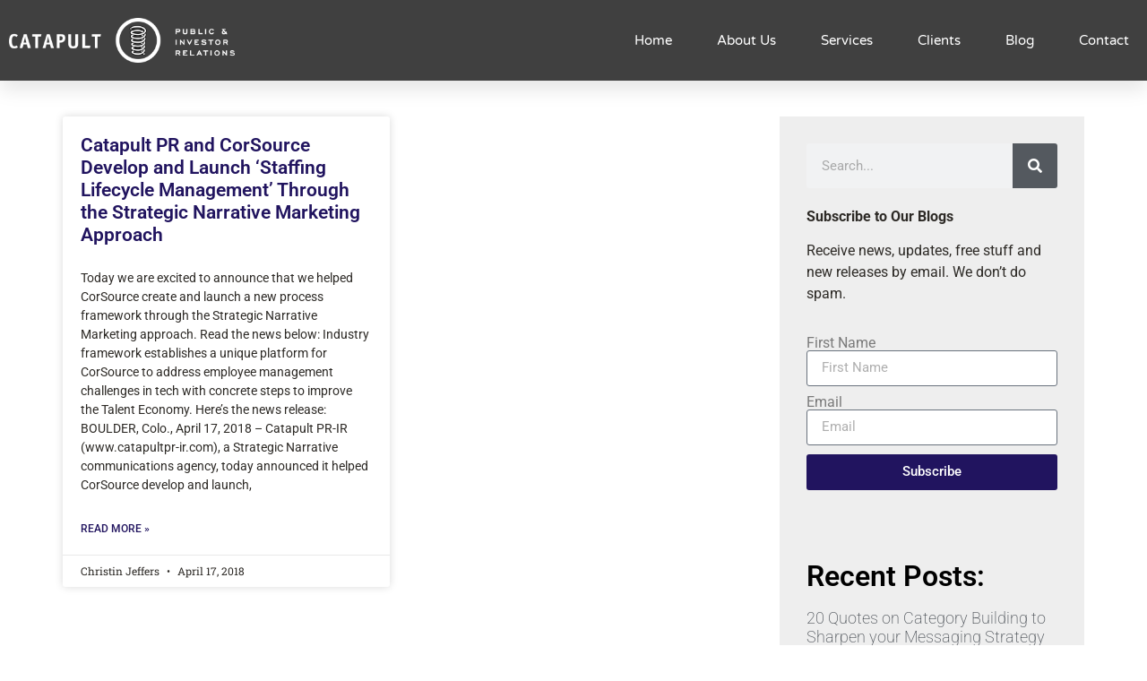

--- FILE ---
content_type: text/html; charset=utf-8
request_url: https://www.google.com/recaptcha/api2/anchor?ar=1&k=6LcWhmMkAAAAAAFETvCTJj0NxN8inCpeNvD-9pip&co=aHR0cHM6Ly93d3cuY2F0YXB1bHRwci1pci5jb206NDQz&hl=en&type=v2_checkbox&v=PoyoqOPhxBO7pBk68S4YbpHZ&theme=light&size=normal&anchor-ms=20000&execute-ms=30000&cb=4f49jgcdtyi0
body_size: 49405
content:
<!DOCTYPE HTML><html dir="ltr" lang="en"><head><meta http-equiv="Content-Type" content="text/html; charset=UTF-8">
<meta http-equiv="X-UA-Compatible" content="IE=edge">
<title>reCAPTCHA</title>
<style type="text/css">
/* cyrillic-ext */
@font-face {
  font-family: 'Roboto';
  font-style: normal;
  font-weight: 400;
  font-stretch: 100%;
  src: url(//fonts.gstatic.com/s/roboto/v48/KFO7CnqEu92Fr1ME7kSn66aGLdTylUAMa3GUBHMdazTgWw.woff2) format('woff2');
  unicode-range: U+0460-052F, U+1C80-1C8A, U+20B4, U+2DE0-2DFF, U+A640-A69F, U+FE2E-FE2F;
}
/* cyrillic */
@font-face {
  font-family: 'Roboto';
  font-style: normal;
  font-weight: 400;
  font-stretch: 100%;
  src: url(//fonts.gstatic.com/s/roboto/v48/KFO7CnqEu92Fr1ME7kSn66aGLdTylUAMa3iUBHMdazTgWw.woff2) format('woff2');
  unicode-range: U+0301, U+0400-045F, U+0490-0491, U+04B0-04B1, U+2116;
}
/* greek-ext */
@font-face {
  font-family: 'Roboto';
  font-style: normal;
  font-weight: 400;
  font-stretch: 100%;
  src: url(//fonts.gstatic.com/s/roboto/v48/KFO7CnqEu92Fr1ME7kSn66aGLdTylUAMa3CUBHMdazTgWw.woff2) format('woff2');
  unicode-range: U+1F00-1FFF;
}
/* greek */
@font-face {
  font-family: 'Roboto';
  font-style: normal;
  font-weight: 400;
  font-stretch: 100%;
  src: url(//fonts.gstatic.com/s/roboto/v48/KFO7CnqEu92Fr1ME7kSn66aGLdTylUAMa3-UBHMdazTgWw.woff2) format('woff2');
  unicode-range: U+0370-0377, U+037A-037F, U+0384-038A, U+038C, U+038E-03A1, U+03A3-03FF;
}
/* math */
@font-face {
  font-family: 'Roboto';
  font-style: normal;
  font-weight: 400;
  font-stretch: 100%;
  src: url(//fonts.gstatic.com/s/roboto/v48/KFO7CnqEu92Fr1ME7kSn66aGLdTylUAMawCUBHMdazTgWw.woff2) format('woff2');
  unicode-range: U+0302-0303, U+0305, U+0307-0308, U+0310, U+0312, U+0315, U+031A, U+0326-0327, U+032C, U+032F-0330, U+0332-0333, U+0338, U+033A, U+0346, U+034D, U+0391-03A1, U+03A3-03A9, U+03B1-03C9, U+03D1, U+03D5-03D6, U+03F0-03F1, U+03F4-03F5, U+2016-2017, U+2034-2038, U+203C, U+2040, U+2043, U+2047, U+2050, U+2057, U+205F, U+2070-2071, U+2074-208E, U+2090-209C, U+20D0-20DC, U+20E1, U+20E5-20EF, U+2100-2112, U+2114-2115, U+2117-2121, U+2123-214F, U+2190, U+2192, U+2194-21AE, U+21B0-21E5, U+21F1-21F2, U+21F4-2211, U+2213-2214, U+2216-22FF, U+2308-230B, U+2310, U+2319, U+231C-2321, U+2336-237A, U+237C, U+2395, U+239B-23B7, U+23D0, U+23DC-23E1, U+2474-2475, U+25AF, U+25B3, U+25B7, U+25BD, U+25C1, U+25CA, U+25CC, U+25FB, U+266D-266F, U+27C0-27FF, U+2900-2AFF, U+2B0E-2B11, U+2B30-2B4C, U+2BFE, U+3030, U+FF5B, U+FF5D, U+1D400-1D7FF, U+1EE00-1EEFF;
}
/* symbols */
@font-face {
  font-family: 'Roboto';
  font-style: normal;
  font-weight: 400;
  font-stretch: 100%;
  src: url(//fonts.gstatic.com/s/roboto/v48/KFO7CnqEu92Fr1ME7kSn66aGLdTylUAMaxKUBHMdazTgWw.woff2) format('woff2');
  unicode-range: U+0001-000C, U+000E-001F, U+007F-009F, U+20DD-20E0, U+20E2-20E4, U+2150-218F, U+2190, U+2192, U+2194-2199, U+21AF, U+21E6-21F0, U+21F3, U+2218-2219, U+2299, U+22C4-22C6, U+2300-243F, U+2440-244A, U+2460-24FF, U+25A0-27BF, U+2800-28FF, U+2921-2922, U+2981, U+29BF, U+29EB, U+2B00-2BFF, U+4DC0-4DFF, U+FFF9-FFFB, U+10140-1018E, U+10190-1019C, U+101A0, U+101D0-101FD, U+102E0-102FB, U+10E60-10E7E, U+1D2C0-1D2D3, U+1D2E0-1D37F, U+1F000-1F0FF, U+1F100-1F1AD, U+1F1E6-1F1FF, U+1F30D-1F30F, U+1F315, U+1F31C, U+1F31E, U+1F320-1F32C, U+1F336, U+1F378, U+1F37D, U+1F382, U+1F393-1F39F, U+1F3A7-1F3A8, U+1F3AC-1F3AF, U+1F3C2, U+1F3C4-1F3C6, U+1F3CA-1F3CE, U+1F3D4-1F3E0, U+1F3ED, U+1F3F1-1F3F3, U+1F3F5-1F3F7, U+1F408, U+1F415, U+1F41F, U+1F426, U+1F43F, U+1F441-1F442, U+1F444, U+1F446-1F449, U+1F44C-1F44E, U+1F453, U+1F46A, U+1F47D, U+1F4A3, U+1F4B0, U+1F4B3, U+1F4B9, U+1F4BB, U+1F4BF, U+1F4C8-1F4CB, U+1F4D6, U+1F4DA, U+1F4DF, U+1F4E3-1F4E6, U+1F4EA-1F4ED, U+1F4F7, U+1F4F9-1F4FB, U+1F4FD-1F4FE, U+1F503, U+1F507-1F50B, U+1F50D, U+1F512-1F513, U+1F53E-1F54A, U+1F54F-1F5FA, U+1F610, U+1F650-1F67F, U+1F687, U+1F68D, U+1F691, U+1F694, U+1F698, U+1F6AD, U+1F6B2, U+1F6B9-1F6BA, U+1F6BC, U+1F6C6-1F6CF, U+1F6D3-1F6D7, U+1F6E0-1F6EA, U+1F6F0-1F6F3, U+1F6F7-1F6FC, U+1F700-1F7FF, U+1F800-1F80B, U+1F810-1F847, U+1F850-1F859, U+1F860-1F887, U+1F890-1F8AD, U+1F8B0-1F8BB, U+1F8C0-1F8C1, U+1F900-1F90B, U+1F93B, U+1F946, U+1F984, U+1F996, U+1F9E9, U+1FA00-1FA6F, U+1FA70-1FA7C, U+1FA80-1FA89, U+1FA8F-1FAC6, U+1FACE-1FADC, U+1FADF-1FAE9, U+1FAF0-1FAF8, U+1FB00-1FBFF;
}
/* vietnamese */
@font-face {
  font-family: 'Roboto';
  font-style: normal;
  font-weight: 400;
  font-stretch: 100%;
  src: url(//fonts.gstatic.com/s/roboto/v48/KFO7CnqEu92Fr1ME7kSn66aGLdTylUAMa3OUBHMdazTgWw.woff2) format('woff2');
  unicode-range: U+0102-0103, U+0110-0111, U+0128-0129, U+0168-0169, U+01A0-01A1, U+01AF-01B0, U+0300-0301, U+0303-0304, U+0308-0309, U+0323, U+0329, U+1EA0-1EF9, U+20AB;
}
/* latin-ext */
@font-face {
  font-family: 'Roboto';
  font-style: normal;
  font-weight: 400;
  font-stretch: 100%;
  src: url(//fonts.gstatic.com/s/roboto/v48/KFO7CnqEu92Fr1ME7kSn66aGLdTylUAMa3KUBHMdazTgWw.woff2) format('woff2');
  unicode-range: U+0100-02BA, U+02BD-02C5, U+02C7-02CC, U+02CE-02D7, U+02DD-02FF, U+0304, U+0308, U+0329, U+1D00-1DBF, U+1E00-1E9F, U+1EF2-1EFF, U+2020, U+20A0-20AB, U+20AD-20C0, U+2113, U+2C60-2C7F, U+A720-A7FF;
}
/* latin */
@font-face {
  font-family: 'Roboto';
  font-style: normal;
  font-weight: 400;
  font-stretch: 100%;
  src: url(//fonts.gstatic.com/s/roboto/v48/KFO7CnqEu92Fr1ME7kSn66aGLdTylUAMa3yUBHMdazQ.woff2) format('woff2');
  unicode-range: U+0000-00FF, U+0131, U+0152-0153, U+02BB-02BC, U+02C6, U+02DA, U+02DC, U+0304, U+0308, U+0329, U+2000-206F, U+20AC, U+2122, U+2191, U+2193, U+2212, U+2215, U+FEFF, U+FFFD;
}
/* cyrillic-ext */
@font-face {
  font-family: 'Roboto';
  font-style: normal;
  font-weight: 500;
  font-stretch: 100%;
  src: url(//fonts.gstatic.com/s/roboto/v48/KFO7CnqEu92Fr1ME7kSn66aGLdTylUAMa3GUBHMdazTgWw.woff2) format('woff2');
  unicode-range: U+0460-052F, U+1C80-1C8A, U+20B4, U+2DE0-2DFF, U+A640-A69F, U+FE2E-FE2F;
}
/* cyrillic */
@font-face {
  font-family: 'Roboto';
  font-style: normal;
  font-weight: 500;
  font-stretch: 100%;
  src: url(//fonts.gstatic.com/s/roboto/v48/KFO7CnqEu92Fr1ME7kSn66aGLdTylUAMa3iUBHMdazTgWw.woff2) format('woff2');
  unicode-range: U+0301, U+0400-045F, U+0490-0491, U+04B0-04B1, U+2116;
}
/* greek-ext */
@font-face {
  font-family: 'Roboto';
  font-style: normal;
  font-weight: 500;
  font-stretch: 100%;
  src: url(//fonts.gstatic.com/s/roboto/v48/KFO7CnqEu92Fr1ME7kSn66aGLdTylUAMa3CUBHMdazTgWw.woff2) format('woff2');
  unicode-range: U+1F00-1FFF;
}
/* greek */
@font-face {
  font-family: 'Roboto';
  font-style: normal;
  font-weight: 500;
  font-stretch: 100%;
  src: url(//fonts.gstatic.com/s/roboto/v48/KFO7CnqEu92Fr1ME7kSn66aGLdTylUAMa3-UBHMdazTgWw.woff2) format('woff2');
  unicode-range: U+0370-0377, U+037A-037F, U+0384-038A, U+038C, U+038E-03A1, U+03A3-03FF;
}
/* math */
@font-face {
  font-family: 'Roboto';
  font-style: normal;
  font-weight: 500;
  font-stretch: 100%;
  src: url(//fonts.gstatic.com/s/roboto/v48/KFO7CnqEu92Fr1ME7kSn66aGLdTylUAMawCUBHMdazTgWw.woff2) format('woff2');
  unicode-range: U+0302-0303, U+0305, U+0307-0308, U+0310, U+0312, U+0315, U+031A, U+0326-0327, U+032C, U+032F-0330, U+0332-0333, U+0338, U+033A, U+0346, U+034D, U+0391-03A1, U+03A3-03A9, U+03B1-03C9, U+03D1, U+03D5-03D6, U+03F0-03F1, U+03F4-03F5, U+2016-2017, U+2034-2038, U+203C, U+2040, U+2043, U+2047, U+2050, U+2057, U+205F, U+2070-2071, U+2074-208E, U+2090-209C, U+20D0-20DC, U+20E1, U+20E5-20EF, U+2100-2112, U+2114-2115, U+2117-2121, U+2123-214F, U+2190, U+2192, U+2194-21AE, U+21B0-21E5, U+21F1-21F2, U+21F4-2211, U+2213-2214, U+2216-22FF, U+2308-230B, U+2310, U+2319, U+231C-2321, U+2336-237A, U+237C, U+2395, U+239B-23B7, U+23D0, U+23DC-23E1, U+2474-2475, U+25AF, U+25B3, U+25B7, U+25BD, U+25C1, U+25CA, U+25CC, U+25FB, U+266D-266F, U+27C0-27FF, U+2900-2AFF, U+2B0E-2B11, U+2B30-2B4C, U+2BFE, U+3030, U+FF5B, U+FF5D, U+1D400-1D7FF, U+1EE00-1EEFF;
}
/* symbols */
@font-face {
  font-family: 'Roboto';
  font-style: normal;
  font-weight: 500;
  font-stretch: 100%;
  src: url(//fonts.gstatic.com/s/roboto/v48/KFO7CnqEu92Fr1ME7kSn66aGLdTylUAMaxKUBHMdazTgWw.woff2) format('woff2');
  unicode-range: U+0001-000C, U+000E-001F, U+007F-009F, U+20DD-20E0, U+20E2-20E4, U+2150-218F, U+2190, U+2192, U+2194-2199, U+21AF, U+21E6-21F0, U+21F3, U+2218-2219, U+2299, U+22C4-22C6, U+2300-243F, U+2440-244A, U+2460-24FF, U+25A0-27BF, U+2800-28FF, U+2921-2922, U+2981, U+29BF, U+29EB, U+2B00-2BFF, U+4DC0-4DFF, U+FFF9-FFFB, U+10140-1018E, U+10190-1019C, U+101A0, U+101D0-101FD, U+102E0-102FB, U+10E60-10E7E, U+1D2C0-1D2D3, U+1D2E0-1D37F, U+1F000-1F0FF, U+1F100-1F1AD, U+1F1E6-1F1FF, U+1F30D-1F30F, U+1F315, U+1F31C, U+1F31E, U+1F320-1F32C, U+1F336, U+1F378, U+1F37D, U+1F382, U+1F393-1F39F, U+1F3A7-1F3A8, U+1F3AC-1F3AF, U+1F3C2, U+1F3C4-1F3C6, U+1F3CA-1F3CE, U+1F3D4-1F3E0, U+1F3ED, U+1F3F1-1F3F3, U+1F3F5-1F3F7, U+1F408, U+1F415, U+1F41F, U+1F426, U+1F43F, U+1F441-1F442, U+1F444, U+1F446-1F449, U+1F44C-1F44E, U+1F453, U+1F46A, U+1F47D, U+1F4A3, U+1F4B0, U+1F4B3, U+1F4B9, U+1F4BB, U+1F4BF, U+1F4C8-1F4CB, U+1F4D6, U+1F4DA, U+1F4DF, U+1F4E3-1F4E6, U+1F4EA-1F4ED, U+1F4F7, U+1F4F9-1F4FB, U+1F4FD-1F4FE, U+1F503, U+1F507-1F50B, U+1F50D, U+1F512-1F513, U+1F53E-1F54A, U+1F54F-1F5FA, U+1F610, U+1F650-1F67F, U+1F687, U+1F68D, U+1F691, U+1F694, U+1F698, U+1F6AD, U+1F6B2, U+1F6B9-1F6BA, U+1F6BC, U+1F6C6-1F6CF, U+1F6D3-1F6D7, U+1F6E0-1F6EA, U+1F6F0-1F6F3, U+1F6F7-1F6FC, U+1F700-1F7FF, U+1F800-1F80B, U+1F810-1F847, U+1F850-1F859, U+1F860-1F887, U+1F890-1F8AD, U+1F8B0-1F8BB, U+1F8C0-1F8C1, U+1F900-1F90B, U+1F93B, U+1F946, U+1F984, U+1F996, U+1F9E9, U+1FA00-1FA6F, U+1FA70-1FA7C, U+1FA80-1FA89, U+1FA8F-1FAC6, U+1FACE-1FADC, U+1FADF-1FAE9, U+1FAF0-1FAF8, U+1FB00-1FBFF;
}
/* vietnamese */
@font-face {
  font-family: 'Roboto';
  font-style: normal;
  font-weight: 500;
  font-stretch: 100%;
  src: url(//fonts.gstatic.com/s/roboto/v48/KFO7CnqEu92Fr1ME7kSn66aGLdTylUAMa3OUBHMdazTgWw.woff2) format('woff2');
  unicode-range: U+0102-0103, U+0110-0111, U+0128-0129, U+0168-0169, U+01A0-01A1, U+01AF-01B0, U+0300-0301, U+0303-0304, U+0308-0309, U+0323, U+0329, U+1EA0-1EF9, U+20AB;
}
/* latin-ext */
@font-face {
  font-family: 'Roboto';
  font-style: normal;
  font-weight: 500;
  font-stretch: 100%;
  src: url(//fonts.gstatic.com/s/roboto/v48/KFO7CnqEu92Fr1ME7kSn66aGLdTylUAMa3KUBHMdazTgWw.woff2) format('woff2');
  unicode-range: U+0100-02BA, U+02BD-02C5, U+02C7-02CC, U+02CE-02D7, U+02DD-02FF, U+0304, U+0308, U+0329, U+1D00-1DBF, U+1E00-1E9F, U+1EF2-1EFF, U+2020, U+20A0-20AB, U+20AD-20C0, U+2113, U+2C60-2C7F, U+A720-A7FF;
}
/* latin */
@font-face {
  font-family: 'Roboto';
  font-style: normal;
  font-weight: 500;
  font-stretch: 100%;
  src: url(//fonts.gstatic.com/s/roboto/v48/KFO7CnqEu92Fr1ME7kSn66aGLdTylUAMa3yUBHMdazQ.woff2) format('woff2');
  unicode-range: U+0000-00FF, U+0131, U+0152-0153, U+02BB-02BC, U+02C6, U+02DA, U+02DC, U+0304, U+0308, U+0329, U+2000-206F, U+20AC, U+2122, U+2191, U+2193, U+2212, U+2215, U+FEFF, U+FFFD;
}
/* cyrillic-ext */
@font-face {
  font-family: 'Roboto';
  font-style: normal;
  font-weight: 900;
  font-stretch: 100%;
  src: url(//fonts.gstatic.com/s/roboto/v48/KFO7CnqEu92Fr1ME7kSn66aGLdTylUAMa3GUBHMdazTgWw.woff2) format('woff2');
  unicode-range: U+0460-052F, U+1C80-1C8A, U+20B4, U+2DE0-2DFF, U+A640-A69F, U+FE2E-FE2F;
}
/* cyrillic */
@font-face {
  font-family: 'Roboto';
  font-style: normal;
  font-weight: 900;
  font-stretch: 100%;
  src: url(//fonts.gstatic.com/s/roboto/v48/KFO7CnqEu92Fr1ME7kSn66aGLdTylUAMa3iUBHMdazTgWw.woff2) format('woff2');
  unicode-range: U+0301, U+0400-045F, U+0490-0491, U+04B0-04B1, U+2116;
}
/* greek-ext */
@font-face {
  font-family: 'Roboto';
  font-style: normal;
  font-weight: 900;
  font-stretch: 100%;
  src: url(//fonts.gstatic.com/s/roboto/v48/KFO7CnqEu92Fr1ME7kSn66aGLdTylUAMa3CUBHMdazTgWw.woff2) format('woff2');
  unicode-range: U+1F00-1FFF;
}
/* greek */
@font-face {
  font-family: 'Roboto';
  font-style: normal;
  font-weight: 900;
  font-stretch: 100%;
  src: url(//fonts.gstatic.com/s/roboto/v48/KFO7CnqEu92Fr1ME7kSn66aGLdTylUAMa3-UBHMdazTgWw.woff2) format('woff2');
  unicode-range: U+0370-0377, U+037A-037F, U+0384-038A, U+038C, U+038E-03A1, U+03A3-03FF;
}
/* math */
@font-face {
  font-family: 'Roboto';
  font-style: normal;
  font-weight: 900;
  font-stretch: 100%;
  src: url(//fonts.gstatic.com/s/roboto/v48/KFO7CnqEu92Fr1ME7kSn66aGLdTylUAMawCUBHMdazTgWw.woff2) format('woff2');
  unicode-range: U+0302-0303, U+0305, U+0307-0308, U+0310, U+0312, U+0315, U+031A, U+0326-0327, U+032C, U+032F-0330, U+0332-0333, U+0338, U+033A, U+0346, U+034D, U+0391-03A1, U+03A3-03A9, U+03B1-03C9, U+03D1, U+03D5-03D6, U+03F0-03F1, U+03F4-03F5, U+2016-2017, U+2034-2038, U+203C, U+2040, U+2043, U+2047, U+2050, U+2057, U+205F, U+2070-2071, U+2074-208E, U+2090-209C, U+20D0-20DC, U+20E1, U+20E5-20EF, U+2100-2112, U+2114-2115, U+2117-2121, U+2123-214F, U+2190, U+2192, U+2194-21AE, U+21B0-21E5, U+21F1-21F2, U+21F4-2211, U+2213-2214, U+2216-22FF, U+2308-230B, U+2310, U+2319, U+231C-2321, U+2336-237A, U+237C, U+2395, U+239B-23B7, U+23D0, U+23DC-23E1, U+2474-2475, U+25AF, U+25B3, U+25B7, U+25BD, U+25C1, U+25CA, U+25CC, U+25FB, U+266D-266F, U+27C0-27FF, U+2900-2AFF, U+2B0E-2B11, U+2B30-2B4C, U+2BFE, U+3030, U+FF5B, U+FF5D, U+1D400-1D7FF, U+1EE00-1EEFF;
}
/* symbols */
@font-face {
  font-family: 'Roboto';
  font-style: normal;
  font-weight: 900;
  font-stretch: 100%;
  src: url(//fonts.gstatic.com/s/roboto/v48/KFO7CnqEu92Fr1ME7kSn66aGLdTylUAMaxKUBHMdazTgWw.woff2) format('woff2');
  unicode-range: U+0001-000C, U+000E-001F, U+007F-009F, U+20DD-20E0, U+20E2-20E4, U+2150-218F, U+2190, U+2192, U+2194-2199, U+21AF, U+21E6-21F0, U+21F3, U+2218-2219, U+2299, U+22C4-22C6, U+2300-243F, U+2440-244A, U+2460-24FF, U+25A0-27BF, U+2800-28FF, U+2921-2922, U+2981, U+29BF, U+29EB, U+2B00-2BFF, U+4DC0-4DFF, U+FFF9-FFFB, U+10140-1018E, U+10190-1019C, U+101A0, U+101D0-101FD, U+102E0-102FB, U+10E60-10E7E, U+1D2C0-1D2D3, U+1D2E0-1D37F, U+1F000-1F0FF, U+1F100-1F1AD, U+1F1E6-1F1FF, U+1F30D-1F30F, U+1F315, U+1F31C, U+1F31E, U+1F320-1F32C, U+1F336, U+1F378, U+1F37D, U+1F382, U+1F393-1F39F, U+1F3A7-1F3A8, U+1F3AC-1F3AF, U+1F3C2, U+1F3C4-1F3C6, U+1F3CA-1F3CE, U+1F3D4-1F3E0, U+1F3ED, U+1F3F1-1F3F3, U+1F3F5-1F3F7, U+1F408, U+1F415, U+1F41F, U+1F426, U+1F43F, U+1F441-1F442, U+1F444, U+1F446-1F449, U+1F44C-1F44E, U+1F453, U+1F46A, U+1F47D, U+1F4A3, U+1F4B0, U+1F4B3, U+1F4B9, U+1F4BB, U+1F4BF, U+1F4C8-1F4CB, U+1F4D6, U+1F4DA, U+1F4DF, U+1F4E3-1F4E6, U+1F4EA-1F4ED, U+1F4F7, U+1F4F9-1F4FB, U+1F4FD-1F4FE, U+1F503, U+1F507-1F50B, U+1F50D, U+1F512-1F513, U+1F53E-1F54A, U+1F54F-1F5FA, U+1F610, U+1F650-1F67F, U+1F687, U+1F68D, U+1F691, U+1F694, U+1F698, U+1F6AD, U+1F6B2, U+1F6B9-1F6BA, U+1F6BC, U+1F6C6-1F6CF, U+1F6D3-1F6D7, U+1F6E0-1F6EA, U+1F6F0-1F6F3, U+1F6F7-1F6FC, U+1F700-1F7FF, U+1F800-1F80B, U+1F810-1F847, U+1F850-1F859, U+1F860-1F887, U+1F890-1F8AD, U+1F8B0-1F8BB, U+1F8C0-1F8C1, U+1F900-1F90B, U+1F93B, U+1F946, U+1F984, U+1F996, U+1F9E9, U+1FA00-1FA6F, U+1FA70-1FA7C, U+1FA80-1FA89, U+1FA8F-1FAC6, U+1FACE-1FADC, U+1FADF-1FAE9, U+1FAF0-1FAF8, U+1FB00-1FBFF;
}
/* vietnamese */
@font-face {
  font-family: 'Roboto';
  font-style: normal;
  font-weight: 900;
  font-stretch: 100%;
  src: url(//fonts.gstatic.com/s/roboto/v48/KFO7CnqEu92Fr1ME7kSn66aGLdTylUAMa3OUBHMdazTgWw.woff2) format('woff2');
  unicode-range: U+0102-0103, U+0110-0111, U+0128-0129, U+0168-0169, U+01A0-01A1, U+01AF-01B0, U+0300-0301, U+0303-0304, U+0308-0309, U+0323, U+0329, U+1EA0-1EF9, U+20AB;
}
/* latin-ext */
@font-face {
  font-family: 'Roboto';
  font-style: normal;
  font-weight: 900;
  font-stretch: 100%;
  src: url(//fonts.gstatic.com/s/roboto/v48/KFO7CnqEu92Fr1ME7kSn66aGLdTylUAMa3KUBHMdazTgWw.woff2) format('woff2');
  unicode-range: U+0100-02BA, U+02BD-02C5, U+02C7-02CC, U+02CE-02D7, U+02DD-02FF, U+0304, U+0308, U+0329, U+1D00-1DBF, U+1E00-1E9F, U+1EF2-1EFF, U+2020, U+20A0-20AB, U+20AD-20C0, U+2113, U+2C60-2C7F, U+A720-A7FF;
}
/* latin */
@font-face {
  font-family: 'Roboto';
  font-style: normal;
  font-weight: 900;
  font-stretch: 100%;
  src: url(//fonts.gstatic.com/s/roboto/v48/KFO7CnqEu92Fr1ME7kSn66aGLdTylUAMa3yUBHMdazQ.woff2) format('woff2');
  unicode-range: U+0000-00FF, U+0131, U+0152-0153, U+02BB-02BC, U+02C6, U+02DA, U+02DC, U+0304, U+0308, U+0329, U+2000-206F, U+20AC, U+2122, U+2191, U+2193, U+2212, U+2215, U+FEFF, U+FFFD;
}

</style>
<link rel="stylesheet" type="text/css" href="https://www.gstatic.com/recaptcha/releases/PoyoqOPhxBO7pBk68S4YbpHZ/styles__ltr.css">
<script nonce="qRxyNPwFwMZPlSkB3zvpCA" type="text/javascript">window['__recaptcha_api'] = 'https://www.google.com/recaptcha/api2/';</script>
<script type="text/javascript" src="https://www.gstatic.com/recaptcha/releases/PoyoqOPhxBO7pBk68S4YbpHZ/recaptcha__en.js" nonce="qRxyNPwFwMZPlSkB3zvpCA">
      
    </script></head>
<body><div id="rc-anchor-alert" class="rc-anchor-alert"></div>
<input type="hidden" id="recaptcha-token" value="[base64]">
<script type="text/javascript" nonce="qRxyNPwFwMZPlSkB3zvpCA">
      recaptcha.anchor.Main.init("[\x22ainput\x22,[\x22bgdata\x22,\x22\x22,\[base64]/[base64]/[base64]/[base64]/[base64]/[base64]/[base64]/[base64]/[base64]/[base64]\\u003d\x22,\[base64]\\u003d\x22,\x22w43Cky5PwoHDqSfCmMKmesKQw5vClz1cw45rNsOYw4VqOVXCqUNXc8OGwp/DtsOMw5zClhJqwqgDHzXDqQLCpHTDlsO3WBs9w7PDuMOkw6/DrsKhwovCgcObAQzCrMK3w4/DqnYBwqvClXHDtcOWZcKXwo3CpsK0dxfDm13CqcKbHsKowqzCrl5mw7LCjMOow717JcKJAU/Ch8KAcVNOw7rCihZ7R8OUwpFnSsKqw7ZxwpcJw4Ygwpo5esKGw5/CnMKfwpPDpsK7IE/DvnjDnXbCnwtBwonCkzcqXsKaw4VqW8KkAy8YAiBCM8O8wpbDisK1w4DCq8KgXMOLC20MG8KYaE0DwovDjsOZw7nCjsO3w48tw65PFsOfwqPDniXDsnkAw45Uw5lBwoLCqVsON2B1wo5Qw4TCtcKUTUg4eMO3w7kkFGFjwrFxw7geF1kBwq7Cul/DpkgOR8KFUQnCusOeDk5yF0fDt8Oawp/CgxQEY8Oew6TCpw9qFVnDmQjDlX8YwpF3IsKgw4fCm8KbDCEWw4LCjxzCkBN3wqs/w5LClFwObiMmwqLCkMK7OsKcAgPCjUrDnsKAwpzDqG56Y8KgZXjDnBrCucOXwox+SArCs8KHYzw8HwTDlMOAwpxnw4fDmMO9w6TCiMObwr3CqiHCoVk9OUNVw77CgcOVFT3Do8OAwpVtwqjDvsObwoDCrsOsw6jCs8ORwoHCu8KBHsOSc8K7wq/CkWd0w4DCojU+RsOTFg0eOcOkw49xwq5Uw4fDmcOJLUpawqEyZsOdwohCw7TClVPCnXLCpHkgwonCvmtpw4lcNVfCvXDDu8OjMcO2ay4hScKBe8O/OXfDth/CqMKJZhrDv8O/wrjCrRwzQMOuW8O9w7AjSsOEw6/CpCwxw57ClsO9LiPDvRjCucKTw4XDrzrDlkURfcKKOB/Dp2DCusOrw6EabcKjbQU2dsKPw7PClxHDucKCCMO/w7nDrcKPwqAnQj/[base64]/DgcKEwoVue3zDkD7DksKNbjVMw55dw59Xw5NAw6XCgcOqcMORw5fDosO9dxIpwq8Aw4UFY8OcB29rwqNGwqPCtcOzbhhWC8ONwq3Cp8OhwpTCnh4ALMOaBcKkdR8xb3XCmFgUw5nDtcO/woHCqMKCw4LDocKOwqU7wqHDvAoiwp0ICRZFR8K/w4XDqSLCmAjClQV/w6DCsMOBEUjCmDR7e23CtlHCt0MAwplgw7HDk8KVw43DlFPDhMKOw4rCtMOuw5d/N8OiDcOyOiN+D0YaScKew6FgwpBawr4Sw6wWw795w7wNwqvCicO3KRRlwqBEYgDDksK3N8K0w5zCmcKHFcK+PTbDhBLCosKffyjCtsKAwrfCj8O9b8OnfMOdLcKbSQHDqcKHcVUqwptvBcO8wrspwqzDicKnDA1Vwrgwa8KeZ8O5AiDDp3PDisKXCcOgTcO/CcKIZ0RMw5c2wp47w4xzRMOjw4/CqHvDmsObw7XCgMK/w63CpsK6w4fCncOSw5LDvjRBXm94YsKswrJKP3nCnAjDlhrCq8KpOcKew48JUcKKJMKifcKedFdoJsO0PEhPKizCrRPDjApDFcONw4HDmsOWw4w0P3zDlGx+w7PDnR/CmVFlwpbDrsKyJAzDq3XCgsOXBFTDtFDCncOhKsOhWMKGw6rCosOPwqwkw4HCn8OlRBLCnwbCr0zCv2hhw73DtEA7fm8qB8KXN8KPw7/Dl8KsJ8Orwow2JMOuwo/CgsK+w6vChMK8wqDDsAnCtCLCgH9JBn7DtBnCvirCgcOVIcKeTU98NEjCnsOYD1jDgMObw5XDisOTODoawpfDqAHDm8O+w45Lw7EcM8K8CcKQRcKyEQfDuFvCmcKpanhNw4FPwolMw4rDjGUxenEdHcOuw6FiXzfCpcK8BMKhFcK/wo9Hw4nCqQbDmUHCsRXDjsK7HsKHAFdUPy8UVcKpBsOdGMOOI3Y9wpLCqTXDhcOpX8KXwr3DpcOswrhEYcKhwqXCkyTCscKpwoXClBZpwr9fw7DCrMKRw6PCj3/Dty8+wrnCgcKQw5wSwoTDvywIwofClW1cCcOsN8Oyw7hvw7Y3w5PCscOVBiJSw6lhw7DCon/DrVrDqlfCgGUvw5xcXcKcQHjDtBscYyIJR8OUwpfCmAtjwpvDoMOkwozDu1VAHno6w7/DjHvDn1snKSFYBMK7w50YMMOMw5TDgQgiLsKTw6nDtsKgMMOKB8OBw5tCLcOQXjNwV8K2w7PChMKKwrRGw74hQXzClS7DpsKCw47DgMOlaTFNeSArT0jDiUHDnWnCjydawpbDl1bCuCrCvMK7woNBwqsuFDweHMOTwq7DjxU1wp3CpCFAwrXCtWksw7Mzw7J/w58BwrrCicOhLsOIwoJyX1xZw4vDuljCqcKZXlRqwq/CgjgSMcKjCAsQFDBHGMOqwpDDicKgRsKswprDqR7Dgy/CgCYBw4DCmRrDryHDocOOXlANwrvDhTHDsxrCmsKHYxYPWMKbw7xzLT3Dr8KCw73CrcKvW8OuwrUfZi4eQwDCtwrCpMOIKcONf1rCukRHUsKswrZRw4RWwojClMOrwp/CqMKMI8OxRC/[base64]/w7l2w6DCoFtywr1pwrPCnG/[base64]/w5J8wqbDsB4iTMKRI8KdasOuw6bCm8OXCirCrcOYVMKCOcKZwrFMw6VewpjCi8O6w6phwrbDhMKXwr0cwpDDskXClmoAwrMYwqR1w4nDtA50RsKfw7fDk8OkbGUWTcKzw6Ykw5XCj1tnwpjDiMOWw6PDh8KqwoDCocKWSMKkwqJDwosjwqduw47CritJw7rCogrDlX/DvgpRVsOcwpNwwoQ3EsOewq7DvMKVTRXCkSIJaVLDr8KGNMKnw4XDjgDCtSIPa8Ktw51bw5xsGSs/w5/DpsKRfsOeUMKqw5h2wqjCuEzDj8KiP2zDuB7CosKgw4d3MRDCgldjw74Mw6oBGUzDtMONw59hNW/CssKKZhPDtEg4wr/CrDzChArDgjc7wqzDk0rDuF9XOGdMw77DiznCvsKxKRRQRMOgL3vDvsONw4XDqzzCg8KPUUdCw6xUwrdRUDTCjnXDk8OXw4AYw6/ChjvDmQNlwp/ChwNfNkomwqINwrrDrsO3w4Nxw5tPccOBKSM6LlFFdETDqMK0w5Afw5YYw7/[base64]/Ct0IzwrnDryhQOcKMwpRiwqDCjV7ClGlMwqLCjcK4wq3CgMKew78HAGtzU0/CjjdTS8KZbn3DmsK/QTJQR8OUwqQnIwwSVcOSw6zDnxnDpsOrZsORVMORO8Kgw7J6YQEWRDsvVis0wrzDoU9wUBlrwr9dwpIhw5PDjgBdSCNuAk3CosKrw4BzeD4dEsOMwp/DoDLDl8OtBHbCuDJZCBp0wqLCv1ULwoolQkLCpcO3wr7DthHCnVjCly8Ew6fDm8Kaw5kkw5VlfBXCjsKrw6vDmsOgbMOuO8OzwoVhw5YocybDkMKpwr7Ci34qYXnCvcO6bcO3w7IOwpjDun5LH8KJYcK/YBDCohcuT2nCvw7CvMOfwpc3M8K7Z8Kfw5wgP8KsOsOvw4vCtH7Di8OVw480JsOJRjY+CMOAw4vCk8Ovw5zCsWd2w504wqDCu1ZdMG1awpTChCrDlwwYRGVZaC1Ew5DDqzRFFwJKfsKKw4wCw4TDlsOPX8Ofwq9AB8KwEcKufVdpw5zCvwzDrsO/wpLCqV/Dm3vDsRs+fzkNYQUzU8KAwolmwox6JjkPwqXClT9Bw6vCsWJvw5MaI1XCjUcLw4TCj8K5wqwfM1fCnjjDj8KfG8O0wqXDoGJiJ8Kaw6DCscKzdnd4wpjCrsOBEMO7w5/CiHnDrHF+DsKtwpbDk8O0IMKfwpxVw4MzCWrCscK7B0FHAjLDkHjCj8KjwonCt8O/w47DrsOMasKRw7bCpDjDs1PDjnwGw7fDtsO4ZsOmBMKYIx4Iw6Ymw7c8LSLCnzJQw6fDlzDClRkrwpDCmCXCulNgwrnDsSQww5k5w4vDiA3CmRE3w73CuGpyEG9TZF3DimN/F8OhDG3ChsOgS8O+wrdSNsKfwq7CoMOQwrfCmjjCplgSMjA2F2xlw4TCuSYBdD/CuE52woXCvsORw4xiMMOLwrfDtBtzCMKYQzXCmmLClEwRwrfCn8KsHU9aw4vDq2jCp8OfG8K/w55Twp0mw5Ile8O5GsKEw7bDiMKSCAQuw4vDjsKnw6MSTcOIw47CvS7CjMOQw4oCw6zDlcONwqXCkcKNwpDDrsOqw6oKw6HDrcOcM314ScOlwr/DtMOHwo84Djs2w7hrfEPDuwDDj8OJw77CgcKGecKARiHDtHQnwpQKw6Z0woXCjzbDhsOkejzDgXvDvcKywp/Doh/DkGPCkcOzwr1qOgDCqEc8wq1Kw51Rw7dvKMObIBN0w4DDn8KVw7/Ctn/[base64]/ClMOFw5FDwoHCjMK7CjtDwqTCuSrCq1NpccO0WcKJwobCpsKvwq3Cr8O1UFHDhMOlfnbDpRpxaW5ywodIwpMcw4fDncKkw6/ClcKSwoonZgjDqmErw6HCssKTKhJAw7xww59zw7nCrMKIw4bDr8OWSywNwpwhwqtkRR/CvMKtw4p2wrl6wp9dagDDiMKLICcKIx3CksOANsOIwqDDlMObWsK0w6IlIcK8woQ/[base64]/CuxQdwrfCl1nDrVnClEXDvEoTw77ChMKuJ8KBwp13Q0QVw4TCrsKnNH3CvzNNwqNDwrFmOcKfYXwfTsK1BD/DiAFew64MwonDg8OBcMKVM8OfwqZzw7PCi8K6ZsKzDMKgUMKhakU7wpfCssKlKhnCmWfDo8Khe1QFahZDHEXCpMOROcOjw7teEMK1w6ZnHXDCniPCtHzCr1rCrMOweAvDp8KAPcK8w6FgZ8OzPw/CmMKNLy0bQsK4fwhKw48sdsOEZg3DtsO6wrXCgj9JBcKKUQ1gwrgdw4/Dl8O6DsKCA8Odw5hywoHDrMKEw6vDvVo+AsO2w7hpwrHDt1c1w43DjhnCicKEwoIiwprDmgnDqDxhw5gqScKtw6zDk0rDk8K7wqzDksOaw7szOsOgwpIjN8K9SsKRZMKhwo/DmgRsw4xsRkJ2EERpEjjChsKuIArDgsO2YMOsw5HCgRLDnMK+cxMCWcOpWDYpQsKbKhfDqFknKMK4w5LDqMKUM0zDoVPDvcOcwojCr8KCV8KXw6XCmivCl8Kjw4ZGwpEtExfDsC4awrtYwqhDI2BUwpHCucKQOsO1fn/[base64]/DslvChUvCuxLDrMOxHcKCZsKjHsKZf1vClH53w6rCvHdsGk8HIizDg2bCjj3Cl8KfbGIowr9uwpJ+w5vDk8OEeUVIw5/CpcKiwo/DvMKUwq/DisOAf1DClSwQDMKkwrTDi0AXwpJ5bC/Cighlw7TCs8KEeTHCh8KSf8OSw7TCsw5GN8Otw6LCvmVHJMOSw5kHw4tVw6TDkwzDryIpDsOvw7YAw7Y0w4Y3bsKpeW/DmcOxw7g+Q8OvSsK9MmPDn8KDLAMCw4IkwoTCqMKhBSfCscKYHsOJfsK2PsOxasKUa8KcwpfCrFZAwpkmJMOvFMKHwrxUw5N9IcOmRMKqJsOqEMKMwrwvK2bDqwbDl8Oww7rDocOrMsO6w6DDkcKrwqUlH8K4LMO6w5wawqB9w65Gwq9iwq/DpMOvw4PDsWFgWcKdDsKNw6RKwqjCiMK/w7Ybdi9xw5vDuUtJDVnCij4qTcK1wr4Yw4zCtC4uw7zDkifDrcO6wqzDjcOxw6LChcKzwrRqQ8KYICDCsMOtG8KoJMK/wr8Gw5bDo3EhwqPCkVdxw6fDpFNjOizDh0jChcKjwonDh8Obw7tINT9wwrfDv8K7dMOLwoVMwqXCmMKww5zDu8Kqa8Kkw6DCnxw4w6oHQyggw6coeMKOXyMNw4A2wqfCk1g/w6LCgcKBGSEoQgTDkXfClMOTw4zCmcO3wrlIGFNNworDnATCgcKIfDt9woDCg8KIw7wZFHY9w4rDvHXCgcK6wrgpTsKVQ8Oewr3Dq1fDj8OBwoYCwqE/HMOVw5USTMKkw6rCsMK5wobChUrDgcODwp9JwqhqwrdvZ8Obw6F1wrfDiCV2GUvDvMO1w7AZTjkyw7DDphnCusKgw54qw77DsC7DmwJ5UHPDnEvDlHkwPmrCizfDlMKxw4LCm8Ktw4UpRcOod8Ocw5DDiQDCnn3CvD/DuEXDnEHCvcOfw4dDwrUww6I0anrCvMO8w4HCpcKXw4/ChiHDi8K/w4QQIwoOwrAfw6klehLCisO3w5ckw5B5MzbDrcKOScKGRVsKwoVTD23CkMOdwoTDpMOxaXbCnjTCqcO5YcODD8KEw5TCpsK1IUR0wpPCjcK5IMKfFB/DsVrCnMKMw6QXAzDDsAfCqsKvwpvDh0sJVsOhw7tdw58TwpsoZDpXMxg9w4LDtUQBAcKIwrJtw5V5wpDCnsK+w47CjFkzwpYtwrwZYRYvwqlHwrkfwqHDqg4Sw7vCssOsw4p/dMKXBcOiwpZIwpDCjBvDo8Orw7zDosKGwpkLY8K7w7goWMOhwoXDhcKgwrFFSsKdwqNiwqPCtXHCicKRwrhtRcKnfXBjwpnCmsKQW8KSSGJAYsOAw5Mcf8KQPsKpwrQLDxonfMK/MsK3wo85PMOxU8O1w5Jrw4DDuDrDs8OdwpbCrXPDt8OzLWnCu8O4PMKxAcOBw7jDqihTGsK/wqPDscKhSsKxwrgxw4LDiks+w7BCZMKZwoTClMOQHMOTXlfCrmISKjtrQQXCmivClcKvRWUCw73DtmtywrDDgcKbw7vCtsOdAk3CgAjDlhTDrUpnIMO/BU8lwqDCvMOnD8OHMXsAb8KNw4kSw4zDr8OccsOqXVHDnivCjcK/[base64]/IB1Qwp7DqzvClXwHAcOZRW/DrcKiJ0rCiMKaO8O3w4FXJlvCojpIdDTDrE1pw49Swp3Do2Quw6gDAsKbTlMuOcOqw4kDwpAIVDdgJ8O2w50XQsK9YMKhRsOxagHDvMOiwqtYw7DDjMO5w43DgcOEVg7DgsK3JMOcP8KCD1/ChSbCtsOIwoLCs8OSw69mw73DicO/wqPDocK9XEQwJMKuwo9Vw43CoFtldEnDsUovaMOtw5rDqMO0w7kbesKyE8OyYMOBw6bCikJgDsOSwo/DnEnDnMOBYiYywr7DiQ0HJcOARE7Cv8KRw40ZwrZrwpzCm0Jdw7/CosK1w6bDpDVfw4rDhsKCW0BRw5rCpcK2a8OHwr5XZhN/w7EAw6PCiU9dw5TCoRdVJzrCrgHDmgDDp8K1W8KvwokbKj/ChwTDmjnCqifDplUUwqJqwqBrw5XDkznCiyDDqsOJR3bCnFfDsMK1IMKaYgtPJV3DhGo7w5XCvsK/[base64]/[base64]/DvMOuTcOawq3Dl8Oow5DDjwRFTcOZclvDu8KVw65Twr/DosOAZsK1fBXDglDCi2pxw4PChsKew7tAGGE+YcOANkjClcORwqbDoWNIecOKfhTDnH1Dw67ClMKHSi/Dr2sfw6LCswLClgBEJkHCpDgBOgcmHcKEwrLDnh3ChMKuWDk1woJqw4fCoksKQ8KhfAnDkhM3w5HCtEk2ScOmw5/CvxAQQAvDscOBc3NRIR7DoWENwqFFwo9pen1rwr0/OsOsLsKpJTdBCAR1w6TDhMKHcW/DngoMYwDCg1c/WsOmO8OEw5dMZHJQw6I7w4fCuxDCoMKWwr5aUTrDmsKgCS3CiwsAwoZGHjxULgZfwqDDo8O5w5/[base64]/DoMKxw5ZPWMObw43DucK8wr3Dn3fCqyJabQvDuMOtbl9rwrBLwpABw6rCuAoAI8OIcydCb23Du8OWworDsDZ+woE0cHZ5LWdnwoR3VSs0wq8Lw70Uf0Faw6rDh8O/wqjDncKew5ZzDsOAw7jCv8KdKEDCqWPCnsKTOMO8dMOSwrTDqsKmRCNGYkvCpU8gF8K8QcKdbXs8UWsWw65xwqfCrMKRbSJtGsKYwqvCmsOpKcOiw4bCmMKOG0/[base64]/[base64]/DtCNjw5XChjfDqBVDfcK9w60UwqrDj8OZdMOoJVnCrMOzYsKkDcKUw5HCsMOyBy5TKcKow6nCllbCrlZWwrEKTMKAwqPCq8OLMg8HdMOVw7/CrVYSR8K2w7vCqVvDlMOJw5N8JnBEwqDCjGvCmcOlw4EMw5fDkMKHwpHDjGZcWmnCm8KzBcKiwoTCisKPw7Usw5zCgcKyNSXDpMK3JRjCmcOPKTbCo1rDnsOeOwzDrDHDn8Ktwp5jBcK5HcKIP8KiXgPCo8ORYcOYNsOTW8KBwo/Dg8KPSDVKwpjCocOqPxXCrsOgGcO5fsOTw650wp5mcMKWw4vDmsOvbsOQOQbCtnzCksK9wpgzwodTw7d0wpvCtlDDkkbCgyTCoxXDvsOIScO9wqLCrMOOwoHCnsODw7zDuV0/N8OMT3fDvCYaw4LClEFPw6JuEwvCoD3CsF/Ci8OmKsOpJcOKB8O6QV5zB3QpwponE8KAw7nCnyE3w685w6TDosK+XMKFw7BVw7nDsynCuA1AKybDhBbCjhk5wqp/w4JPF33CqsO0wovCvsK+w41Sw6/[base64]/[base64]/Dk8Ovw7gBw4zDl8KhwpMaw5MPw4jCqVnDvsKuRXfCgH/[base64]/DmcOQw7bDkcOLO8KdJ0PCssK2ZBQLB8Kzw49fIDfDjyBcIMK0w5XCssOCXMKLwpvCjjjCp8Oiw4wfw5TCugzDnsKqw4JGw7FSwrLDv8KDNcK2w6ZFw7TDnGzDpjNmw6rDoV7Com3DgsKCU8OoVsKuDUZGwrAQwrUowojDlzZPcSo4wrd3MsKTC0g/[base64]/[base64]/DlMO8wpbDkyjCi2XCuMK1wofDmcKadcO/w6FQDW0MczLCklLCmGNZw6XDiMOndztlPcO2worCpkPCnDJCw6LDvUtfQMKGH3nCrinCnMKyKMOeAxHDp8Ohe8K/McKjw4PDjCVqWyjCtz4swp5zwq/DlcKmeMKLGcOKOcO/w5jDt8Olw4lgwrI7wqzDolDCt0UfcH84w6FVw5jDiBh5Cz9tShtMwpMZT0xNIMORwq3CgwDCnlkQD8OTwplKw7s6w7rDlMK0wpZPCGjDosOoVXzCiRwUwo54w7XCosKDfsK/w4stwqXCrl9gAcO/w4DDtWHDk0bDiMK3w712wppYAGpbwovDicK5wqPCqBJXw6bDpcKPwotDX103wrfDoAPCnBpDw7zDmCTDtSwbw6jDnwfDiU8pw5jCrRfDp8OxM8OvY8OlwrHDsAPDosKPLcOVTCxywrXDsjDCjMKuwrfDvcOZQcOMwqnDjyJYU8Kzw6/Do8KdecKOw6DCi8OrGsKPwrtUw6F6KBQoQsOpNMKawrdVwrkYwrBuFmtlYkDCmBvDncKFwrk/w48jwqPDpS99E13Cs3AXPsOGJ1FGSsKIAMKbwpTCmMOOw7/Cn313UsOfwqjDgsOxbS/Ch2VRwpjCocKNRcKkCmYCw7bDlgs9XCcnw7cwwpsAAMOfDMKfRCnDscKGYlTDhcOPDFbDt8OTCAZzHSsiR8KXwrwuLmt0wrt9ChjCp30HFw1me34XcRjDqMODwqfCncOzU8O/G0/[base64]/w5/Cjj3CmhlsdsOsw4FPGVspwrjCpsKMEnvCs0kOfTFkFsKuRMKowpzDl8O1w4AeFsOQwojDrMOewpIUDVt/A8K2w6NXdcKUBg/CmVXDg083SMKlw4vChExET102w7rDhhg+w63DtzMPNWAlHMKGQXEKwrbCsE/[base64]/[base64]/Y8KcDTnCshXCpnlEw77Dp8OAwpjCjsKJw67DkgvCn3XDmcKfSsOIw4vDnMKuEcKnw6DCtVd+w681IsKKwpUkwqBtwpbCiMKcN8OuwpJiwogZaDjDoMO9w4fCig8zw47DmsK4MMOvwoYhwoHDv1/[base64]/CvsOoFcOKwrI1w4QNU8O6w51Yw4/Cv8ObBsKvw4wQwr5mYcO8NcOPw7MtD8K3JsO/wo4Pwr00UwJjXHk9dsKKw5DDoy7CsUwhDGDDocK3wpTDicKwwq/DnMKTcXsMwpJjG8OGVWXCmsKHwpxHw5vCpcO3FsO5wo/[base64]/OMKawrQ/RmzCkC8VYcKyZhHCrMOKUsOjwrVAYcKEw4nDmRo0w6IAw6BIasKOGyjCt8OEBcKNwq7Dr8OSwoQMX0fCsArDrRMNwrkPw6HCrcO8OB/Dn8OZIlDDo8OaQ8KuZCLCkFhJw7pjwovCiD8DFsOQFTkgwpwDbMKJwojDjFvDj3TDsyHDm8OWwrzDpcKkccOYWkAEw7tsdktrU8KjUVTCpMOZJcKjw5FANQzDuwQPQ3TDnsKKw6gASsK+SzJyw7wqwoYVwqVow6XCsk/CtcKyLBQ/dsKCJMO2Y8OGZkZMwoHDpkAWw4o5RhDCocOkwrslQ1RLw4YOwq/[base64]/w79NW8KnA8O2NcKHw5ZbTcOnwq99w6XCnFRjCzFvCcOEw4tfO8OWbhAZH0QPU8KpbcOdwq85w7wmwpZKd8OnasKzOcOrTXDCpyMYw49Gw4nCl8KXSAhQR8KhwqlqIFrDqWvCiRvDs29YMnPCgis8CMKeA8Kxa23CtMKBwpXCtEHDt8OAw4BETWlJwr1ewqPDvDdywr/DknJaIiHDvMK6cWdaw6lzwoEUw7HCmwJdwqbDvcKnBShGQSBowqYnwp/[base64]/w4kYIwlcwqgrwr0MfCnDmjUzF8K/MMO7ccKpwoEfw5QuwrPDrFp2QkvCtVwNw4xCFSp5asKHw47DjnAIQnXCl17Cj8KGPcOww6bDqcO6SyYaFyN3VBvDkDXCnlvDi1g6w5Jbw6tEwr9CdRgYCcKKVEZSw6tFLw7CisKICm3Cj8OFSMKsT8O8wpPCosKMw707w5BWwpA/[base64]/w5nDoMKnwqNBOcOIdyJ3wp8DacOYw6HDmSLDjT46Lzsaw6cPwrjCusO4w4fDq8OOw6PDv8KmacK3worDvV47YcK5Z8KEwpRYw6DDo8OOXGbDpcOkNhTDqsOjasO9KXl0w4vCty3Dh3zDnMK/[base64]/CmSfCqGdjA8OuYmxew5PDjCnCqsOlwqsbw6NgwoHCmMO1w4ZcMGfDp8OVw7fDim3Dk8KPUMKBw7HDj3jCuW7DqsOBw7vDnjlKH8KGJgjCowbCrcOKw7vCuBgWZ1PCrEHDo8O/LsKWw43DsijCgFHCnxpFw7HCtsKudmnChXkYTgjDisOFfMKrLlnDsz7DrMKqdsKCPMOQw7DDnlUyw4zDgsK7Nww/wprDkhfDuGdzwqpUwrLDlURcGQzChBjCnQg0BXDDuwLDjlnCmCHDmgciRhxjAWXDkA0oDmMew59ybsOLeA0AaW/DmG9HwrN/c8Owa8O6dWpeeMOFwpLCiExyTcKqU8OVTcOCw4wRw5h4w5TCqXkdwqpFwojDsyDCucOUJX/CqiAkw5rCkMOGw71Ew6slw7ZqFsK9wrRLw7TDjzvDllE/chFqwofDl8KkYsKoYcORSsOiw5nCj2/CilbCvsKvcS4OA07DlnQvLcKTX0NVXMKGSsKcZkZaOyEVDMKgw4J3wpxuw4PDocKsYsOxwpkYw6fDuHB8w7ZEQcOhwoI/NDwRwoE2FMOtw4IEYcKrw6TCtcKTw7USwqIxwrZDX2NFNMO8woMDMMKlwrfDoMKCw4Z/IcKqKBUHwqdsQsK1w5nDnyoJwr/CtmJJwqcrwqnDrMO+wrbDs8Oww5XCggtlwrzDsBQTBhjCicKCw7k2SU1YDTHClSDCunZ0wrl7wqTDiEwjwp3CtQLDuWHDlsKzXQLDpkTDg0gndDPCkcOqbGJVw5jDpFfCmQ3DhUk0w4LDuMO7w7LDhz56wrYdQcO5OcOIw4DChcOpScK5ScOLwr7Dh8K+MsO/AMOLGMKzw5/Ch8KKwp8Lwo3DoH4Yw6Fgwo4sw6Qrw4/DpR7DolvDosOtwq3DmkM2wqnDqsOcOHZtwqnDgGbClQfCgHrDlURww5A7w5tfwq4KOCY1AGxkfcOoOsOXw5otwofCrA9dDmsxw6rClcOwKcOfYU4bwq7DvMKew5/[base64]/w6TDumbClyxSa3JTwpDDgsO6w7TCiMKrwpEhw79ALsKUBHvCr8K3w5wYwoPCvU/Co3oSw43DvHxlXsKUwqrCoQVjw4MKMsKLw7NMBA9Tf11mRMK8b1kdRMO7wrwFS2lBw4lSwqDDkMKmacOpw5LDtkTDgMKfQsKLwpc5VsOVw6gYwp8jQcOnX8KEakfCuDXDp0fCrsOIVsOowroFfMKOw7RDVMKlI8O7ewjDqMKaDx7CiQ/Dv8K/QnXCkAdKw7Y3w4jCvsKPHhLDu8KSw6Vtw4nChX/DlA7CgsKoDwsnF8KXXcK2wqHDgMKiQcOnUjg0Mg9Kw7HCpELChcONwo/CmcOHD8K7OQLCuxlZwozDpsOkwrnDi8OzEyjCvwJrwqbCp8KAw74ofj3DgT8Kw7FewpXDmj55EMKIWh7DqcK9wq5FWTcrU8Kzwpgpw4HCqcOMw6Qhwo/DpncFw4RMa8KpfMKsw4hsw6TDvMOfwqPCljQfLEnCtg1ra8KdwqzDgz8gJ8O6OsKzwrrCsVRWLjXDtcK7ADzCuD4kCsKYw4XDnsKFMGTDi1jCssKqH8OyBUXDnMOLNsOHwpzDpRFIwq/CgcKaZMKSUsODwovClhF8TjXDkhrCizN3w6Y8w5PDq8KmXcOSbsKcw5oXLyp7w7LCmsKCwqjDo8O9wqd4bxJoWsKWGcO0wq0eeQUsw7Jyw5vDr8KZw7Jrwp/CsitzwpLCu00kw4nDpcOqFHnDiMO7wpdNw7zCoA/[base64]/DqcOIFcOfb2xTFsOYw5xHwonDmyPDgltgwovCuMOKXcOSEXnCkzByw49/wrXDgcKPYlvCp2d/M8OcwqDDhMOtZcOrw6fCinzDgTVEd8KkY3xzcMK2XcK9wpYjw7cUwoDCkMKJw5PCgFAQw5nCh3pNYcOKwoIAJ8KMPnwtbMKMw7DDq8O2w7XCm3DCh8K8wqXDlkTDuFfDrULDicKeeljDoznCkAjDgxtKwptNwqJvwpXDlzsnwobCvkZfw6/Ds0rCg1DDhSzDu8KSwpwQw4rDt8KvOh3Cp3jDsT9BKlbDnMObwrjCksOVNcKlw7kXwrbDhg4pw7DCnFNafcKUw6XCoMKkPMKwwqorw5PDlMO/G8KowrfCimzCgMKOFCViUBhbw7jChyPDk8KIwo5+w4/CsMKCw6fDpMKww6EUOn09wpMSw6B0Bx5WH8KsMV7CkilQcsOzwoYPw4x7wovCvxrCmsK8PnnDvcKMwqJ6w4s7HMOqwoXCsmVVIcKkwqpJQiPCqRRUw6nDu3nDoMKZB8KVIMKXHMOcw4YjwofCp8OIHMOUwqnCkMOHTisnwrl7wqvDj8KOFsOSwp8/w4bDucKwwqJ/QFfCsMOXSsO2T8KtT1l9wqZ+bUxmwr/[base64]/CgkEcfwFVdStXSGpMw7nDvSEIJcK6w7kKw6jDgjh7ScO4IsK5e8KBwoHCoMOaU2F9XC3DgH8NGMKCBDnCpTgAwrrDh8OQScKew5/Dg2/[base64]/w6BDIsKvwrc9XMOOw4Mhwr/DgVDCmsKcMcOlSMK/MsK0Y8OZacO3wrAWNR/DljDDhF0Cwr5JwoEkBXopFsK9E8OkO8O3TsOIRsOPwo3Cn1vCtcKGwogWdMOIBcKTwpIBJMKRWMOcwq7DqxE0w44FUxvCmcKOQcO5FsOmwoh3wqDCr8K/GSFddcK2HsOFdMKoFgl2EsKbw6bCpzPDicO6wrlbMMK+J3xqc8OEwrjCh8OuasOSw6UdTcOvw5wAcm3DhUjDiMOdwp52TsKOw4g1VSZswrgbUsO1RsOxw4wJPsKFHWwew43CjsKHwrRtw4/DgsK0NhfCvG/Cr0gYJ8KFw6cmw7bDrVdjFVcpFjl+wocke0VeK8KiG0sST2bCmsKJcsKHwrzCg8KBw4HDtlkKDcKkwqTCjzt0NcO6w7d8KSnCl1l/d05uw7fDjcOzwrDDnlLDrhxAIsOEe28cwqTDg3Frw6jDlELCqklCwrvCghQjIxTDu0BowoPDrXTCscO9wqYlUMKPw5FDJSXDhS/[base64]/Dn1nDtsOywp8YM8KgXWDCmMOMw77DpzRUE8OPw6FZwpfDhRsJwozDk8Kpw43DhsKIw4IYwprCkcOKwppOMRdTKRoVRzPChxBjD20+Xysjwr03w7BrKsKUw4oPJ2PDmcO4IcOjwqITwptSw7zCjcKQTRNhFkTDrhsQwq/DgyI8woDDkMOZYsOtIhrDicKJVXnDszUjdxrClcKdwrISO8Kpwq9Twr5ewpN7w6rDm8KjQsOawqMhw6gHRMOLBsOfw5TDhsKNU3F6w73DmVAjahAjRcKvRgdZwoPDo0bCuw1OdMKsX8OiMSPClhbDjMO7w7LCnMO6w6MoP3vCujN9wrxGDBUXIcKpZU9CI3/Csm5KaUEJTlNpRG5ZKVPDrEEpH8KFwrkLw63CuMOpU8O+w5E1w51WSFDCgcOZwodiG1HCvik2wr7DocKZLsONwol3E8OTwpbDvcOkw5jDkSLCnMOcw4hPMg7DgsKXccKnC8K/elFHJUJtAzPClMKUw6vCvE/Dl8Kdwrwpc8O+wo1KO8KQS8KCFsOBIwLDsy7DhMKKOFXDhsKFOkAYRMKCJUtDD8OwQirDmsKcwpQgw5vCicOowplpwrN/wpTCu3/CkEPChsKYY8KnJRfCm8KhV37Cq8KtBsOzw64BwqBPX1Uxw5gPKADCksKcw5fDgl1AwolTbMKRHsOXF8KGwp03CU03w5PDpcKRD8KYw4HCocOEQ3wNeMKKw5XCsMOJw4/Cm8O7CGzCucKKw4LCi0/[base64]/CpGRZwqAVD0/DpUDCiVEDCsOUw7LDqsKvNR7CoGRAw7zDsMONwpYBKlTCssO3X8KeAMKxw7F5Qk3CvMKlYSTDgsKNO08FasOVw4LCiDvCt8KKw4/CsDrCjRYmw7fDgMKYasKkw6bCgsKGw4rCp2PDrwICGcO+IXjCqEbDv3VDJMKDNXUpwqpKMht3IsOHwqnCocKgWcKSw7LDvgoew7d/wrnDkx3CrsOMwqIow5TCuCjDl0XCi090J8O5MU/DjQbDgWDDrMOyw4Apwr/ChsOQLDLDjShDw75nWsKaCXjDohM5SUjDlsKrQXxNwqlMwpFlw7QqwotEHcO1JMOHwp1AwoI/VsKfYsKKw6odw7/DnAl6wqwDwoPDgMKKw5XCuCpPw4jCisOyJcKaw4XCp8Ocw6YnTA4yAsOOT8OvNSg8woEfK8OEwpHDsjcWPQPChcKIwrV+EsKYelPCr8K2C1l4wpxxw5/CimjCl0xSJj/Ch8OkAcKZwoc+RiFSOQ4NT8Kqw5tVGMKfHcKLSyBiw4jDisKZwooXGW7CsCnDvMO2GAIiHcKoFkbCo2vCtjorSyFqw5XCk8O7w4rCrSLDhsK2w5ACf8Oiw7jCjE3CssKpQ8K/w5kgAsKVwpLDvXDDukHDicK+wojDnCjDvMOpHsO+wq3ClXwFRsK0woFRNsOMRhJxQ8Kzwqt1wo9Zw4XDu0sCwpTDun1FLVsBKMKlDHVDJgXDnnRqfSlKJCMYbCvDuCvCrD/CqA7DqcKnPTDClTvCtlUcw5fDly1RwoIPw6zCjSvDi1Q4XxLCoDNSwrDDlDnDvcOUej3DujVDw6t6GUbDg8KAw7x8wobCgBQgWSATwp9uc8KXLmzCrMO3w7wtKsKdG8K9woo5wrpOw7htw6nChsOdfTnCoBjDo8OgasOAw7xBwrDDj8O2w7bDkivDgVzDnRgzNMK/w6swwoAQwpFqfsOFUsO9wpDDlsO3AhHCk2zDnsODw6bCtFbDq8Knwp9hwokCwpEnwpkTdcOfGSTCqsO3NGdvBsKDw7NwRVUUw5EOwo/CsnZfScKOwqdhwokvasOXWsKhwqvDsMKCfVfCoyrCsWTDu8OXd8KxwowdEwbCnRvCucOewofCqMKIwrrCu3DCoMOHwrrDjMORwrHCmMOoAsKQcU8iawHCgMO1w77DmQFjSxRfOMOCAhQkwqjDoD3DlMO5wrfDp8O+w5/DvzLDih0gw6DCiQTDq14nw7bCsMObfMKxw77DscOvwpAQwpIvw7TDkUN9w6sYw4ILfcOSwpfDg8OZHMKswrvCnA/Do8KLwq/[base64]/DjCUVGFc1w7woZcK5HMKUw7Avw5QQBMKRw67CskjCoC/Cq8Ocwp3CpcOjKVnDiyTCqn8uw7YBwptIJAB4wrXDi8KkfFF1fMO+w4hcNmc/wrtbAhLChFlMesOwwokswplcKcO/U8KCUxxuw43CnAVPBAg+A8O3w6YYaMOPw5jCp3wCwqDCjsKuw5xOw4l6wrTCi8K8wr7Cg8OGETDCocKawpJcwplSwrZkwpIje8KfaMOiw5ARwpUfOBvCoWDCq8KSdcO/aRonwrcQRcKgUwXCvT0NSMOHNMKqUsOTRMO4w5rDrcOgw4nCk8OgAMKDdcOGw6/CmEIwwpjDjjPDpcKTdFbCjnYfMcOYeMOuwonCunA6O8KdAcO1w4dqQsOPCxUtTH/CuQoEw4XDkMKCw7A/wrRAJAdRCjLDhRPCp8KVw7UWV2lTw6rDhDXDrRpuRggjWcOxwo5GLz1vCsOqw63DhsOTCsO4wqJjQUZaPMO/w7p2A8Ogw6zCk8OUOMOwc3NAwpLClW7DrsK6fz7ChsOmC00Fw73CinfDv1rCsGQXwrkwwqJfw6E4wrHCvDvDoR7Dlz8Cw54Yw7hXw5TDnMKQwr/[base64]/DsA1PFlgSScOVworDi8KYbkTDgsKAFMO1M8OHwo/DtxcrbwEOwp3Dv8KCwqpGwrbCjVfCmSvCmX0iwqLDqGnDgTDDmExfw5pJFm9Zw7PDtzHCjMOFw6TClBbDmcOUKsOkMMKAw607IlJaw60ywqw8S0/DiTPCgAzDmC3CrXPCqMOudMOuw60EwqjDgHjDr8K0wopjwq/CsMKPPmRxU8OebsK5w4QmwrIrwoVkM07DnRfDoMOMW1zChMO+eW51w7t0Y8KOw60pw7NIe1M1w53DlwvDtGPDvcOVL8O+AGXChBpsQsKLw4PDl8Opw7DDmAVsYC7Dum3CtMOIw7/DjwPCj2HCjsKOYAPDqijDsWDDlwbDomvDjsKiwq45RsKxdXPCm3xNIGDCnsKCwpMswo4BW8KvwrdiwpTCksOww6wVw6vDusKsw57Dq3/CmTJxwoXDkArDrhk6VwddcHZYwqN6Z8OSwodbw5oxwrbCvgHDhktqPzlQw6zCjMObfl8mwp/DsMK+w4zCvMO3fw/CrcKRakHCphLDsnfDr8OIw5nCmwFTwoAEfBJUGcK2ZUnDnFoAcU3DhsK0wqPDo8K9cRbDvcOGw5AvL8OGw6PCoMOOwrrDtcK/XsKhwpFIw5U7woPCuMKQw6XDjsKzwqXDlMKQwrnCn0ZILh3CjsOOZ8KtORdQwqZmwqPCuMKIw5vDrxjDhMKTw4fDvyBMJ2MeKV7ClUzDh8O/w5N4w5dCCcKzw5bDhMO8w6d/w6AEw6dHwpx2wqk7A8OUV8K7UsOmUMKZw5IyEcOIYMOWwqLDinPCmcOdFzTCjcOiw4BrwqckWlV8cirDmkd8wp/Cu8OqVUJrwqvCvSvDrAAucsKXd0VxbhVELsKndxI5DsOTcsOMBm/[base64]/w7Quw7tuJyPDlMO/[base64]/DiR9jworCtBdlw7BFLRRMNsOOIsKCwpMFJ8KIVwYTwpF2SsORw7h2W8ORw6cSw5oMNn3DmcK/w58mAcKUwqVZe8O7fWHCk1HCrEDCmiTCpHDCinpJL8KhWcK6wpA3JyBjQ8K+wpzCnw4ZZcOpw7s7C8KZDcO7wqFwwpg/[base64]/DkgvCp8OtSlxJwpkzwplIdsK3fw3CpcOQwrTCvTvCogBQw4rDlWHDpQTCh19twr/DtcOowostw5stbcKpGH/CicKrPsO0wrPDgkoVwpnDrsOCFGwdB8OkADhOV8OpRjDChcKyw6bDtEFsHkkGw5jCpMKawpdqwojCnVzCkXM8w7rCmlETwoYUUmYYMW/[base64]/DlmFXw6FbHMOWw4hFG0bDvQ9xOm0Bw6IRwpU9RcOuMTV6W8Kpdk3DjlgjQcOZw7p0w6PCscOEc8KFw6/[base64]/CoA9/IcOqwr/CgCsKw6HCp8OLesKYd8KHW1Ncw5ZKw49Yw6UjJhQrembCvQfCjsOECTAHw7TCk8OowqLCsAxUwooZwonDqELDiWwmwr/CjsO7V8O5IMKjw7VAKcKNw44Kwr3CsMO1STAbJsOtFMK0wpDDiWALwohuworCtjLDhE1TfMKRw5IHw58EJVDDhcOKc37Cp19easKwNFjDnHjCqVXCgA0IEMOYKsKNw5/DqMKhw5/DjsKJX8Kjw4HCt1/DnUHDsiU/wpY5w4tFwr5yP8OOw6XClMOPHMOpwqLDnA7DhcKob8O2woPCosOpw4bCn8KUw7lcwq0pw5xhdSTChi/Dp1kWXcKpCcKAR8KLw6XDhhhMw5pPRjLCoAcdw6clDiLDpMKewofDu8KwwrfDmRFtw5vCvMOTLMOIw4p2w4YaG8Kbw4hQFMKpw5/Dp3/CtcK6w5/Cg0seOsKLwppkLjPDksK5VEbCgMO5QUZ9UzXDlE/CmFZpw7YnTMKeXcOnw4HCjMKKL0nDtMObwq/Du8Kyw4VSw5pfYcKRwpfDh8Ktw6zCgBfCoMK5LSpNY0vCgsOtwqYqKTo2wpfCp3Ute8Ozw6U6QMO3YEXChGjDllfDnEFJUzvDo8OkwpAIJMKsGjrDvMK0MVd4wqjDlMK+w7HDjGvDjVRCw6EpKMKlKsOsECEMwpvDsF/DgsO/dXnDrFEQwpvDrMO4w5M4KMOEKkDCqcKRGmbCoFM3X8OoJcOAwpTCgsKAPcOdFsOwJUJYwoTDhcK8wrnDv8KhCwbDqMKlw5pILcOIw77DtMKUwodlMgzCksKPKQ4lUS7Dn8OBw5bCl8KzR0A3dsOQO8OEwp4BwrM/VVfDlsOAwqUlwoHCk2/DlGLDsMKBUMK7ZhwnX8KEwoN8wrrDkTDDisOybcOdQh/[base64]/d8OIbAsGSizDmMOuwrzDsj3Cux0twqjCn3vCksK1w4bDhcOeHMOcw4XCtcKXZjFpJMK/w7DCpFtYw6bCv0jDtcKMcH3DoFJOUVg3w4bCkGTCj8K3w4LDuWFxwpd5w5Z1wosBc1rDqyjDgMKPw6TDqsKuXcKBf2h7ewDDj8KREzHDjFUrwq/CvWsIw7wtAFZAbzIWwpjCl8KWByE6wpTCgSJiwo0jwo7Ci8KASALDkcOtwobCgU7CjgBlw5nDj8KuMMK1w4rDj8OqwowBw4F2L8KaAMKYAsKWwrXCscO8wqLDtAzCiGnDl8O+T8K7wq/Ct8KEScOSwpMkQmHDhxTDnjdQwrfCuxdjwpXDr8OqJcOSYcOuKSfDiTfCocOiDcOTwoh/w47CjMKewobDthMbGsOUPX3CrHTDlXzCpHXDuFN5wqs7PcKVw5DDocKUwodGemfCo1VaFwXDiMOsV8OHZ3Fiw5MEGcOOe8OWwo7ClMOpVS/DpMK9w5TDqAg/w6LCuMOMT8KfW8OgPGPCocO/S8KAeTApwrgWwpvCkcKmOsO6MMKeworCm3zDmEkAw73DjD3CryN4wpLCnw0Mw515XmJBw6sAw6YLLUHDh0jCicKtw7fDpXrCtcKnasOGJ1ZIHsKmYsOWwpLDlyHDmMOOPsO1FgbCpsOmwpjCscKbUTbChMOSJcOOwrlcw7XDv8O5wp/DvMOAZmrCvFXCucKmw6g9wqTCrMKuMhwJF29qw63CuRZDKirCpURowozDn8KHw7QdVsOlw4Ffwp9gwqUDDwTCiMKzw7RaV8KTwqsGGcKfwphfwpTDlyQiB8OZwq/DjMKXwoUEwqLDoBnCjCMAFTMqUFDDoMO/w45eAUA0w7TClMK2w4PCuyHCqcKlWCkdwp7DnkcBAMKwwq/[base64]/CsAc7w70jw4pCG8KqwpBlwq/[base64]/[base64]\\u003d\\u003d\x22],null,[\x22conf\x22,null,\x226LcWhmMkAAAAAAFETvCTJj0NxN8inCpeNvD-9pip\x22,0,null,null,null,1,[21,125,63,73,95,87,41,43,42,83,102,105,109,121],[1017145,449],0,null,null,null,null,0,null,0,1,700,1,null,0,\[base64]/76lBhnEnQkZnOKMAhmv8xEZ\x22,0,1,null,null,1,null,0,0,null,null,null,0],\x22https://www.catapultpr-ir.com:443\x22,null,[1,1,1],null,null,null,0,3600,[\x22https://www.google.com/intl/en/policies/privacy/\x22,\x22https://www.google.com/intl/en/policies/terms/\x22],\x22b0I1H3RuHkh+a2as8jSdK7dy8o+bEJZdIc5+gAnIzpA\\u003d\x22,0,0,null,1,1768744882507,0,0,[154,174,160,14],null,[90,186,48,236],\x22RC-Hs-SM3e4G5UM8A\x22,null,null,null,null,null,\x220dAFcWeA7Z-a9iwDAU16evRMtrhbx0GLXfbYrNPidycaXuha_QG-ID1JY0F1dpS8j0liuh45Gvt3qrHBz024YpTsI60624jRsu6Q\x22,1768827682894]");
    </script></body></html>

--- FILE ---
content_type: text/css
request_url: https://www.catapultpr-ir.com/wp-content/themes/hello-theme-child/style.css?v=1.1.6&ver=1.0.0
body_size: -186
content:
/* 
Theme Name: Hello Elementor Child
Theme URI: https://elementor.com/hello-theme/
Description: Hello Elementor Child is a child theme of Hello Elementor, created by Elementor team
Author: Elementor Team
Author URI: https://elementor.com/
Template: hello-elementor
Version: 1.0.1
Text Domain: hello-elementor-child
License: GNU General Public License v3 or later.
License URI: https://www.gnu.org/licenses/gpl-3.0.html
Tags: flexible-header, custom-colors, custom-menu, custom-logo, editor-style, featured-images, rtl-language-support, threaded-comments, translation-ready
*/

/*
    Add your custom styles here
*/

.logo-design .elementor-image{border:solid 1px #d7d7d7; border-right:0px; padding:15px; margin-top:-1px; width: 100%; height: 100px; display: flex!important; align-items: center;  justify-content: center;}
.logo-design .elementor-image:last-child{border-right:solid 1px #d7d7d7;}
.logo-design .elementor-col-25 img{max-height:70px;width: auto;}

--- FILE ---
content_type: text/css
request_url: https://www.catapultpr-ir.com/wp-content/uploads/elementor/css/post-5544.css?ver=1768636179
body_size: 879
content:
.elementor-5544 .elementor-element.elementor-element-6004bf2:not(.elementor-motion-effects-element-type-background), .elementor-5544 .elementor-element.elementor-element-6004bf2 > .elementor-motion-effects-container > .elementor-motion-effects-layer{background-color:#404040;}.elementor-5544 .elementor-element.elementor-element-6004bf2 > .elementor-container{max-width:1301px;}.elementor-5544 .elementor-element.elementor-element-6004bf2{box-shadow:0px 10px 20px 0px rgba(0,0,0,0.1);transition:background 0.3s, border 0.3s, border-radius 0.3s, box-shadow 0.3s;margin-top:0px;margin-bottom:0px;z-index:10;}.elementor-5544 .elementor-element.elementor-element-6004bf2 > .elementor-background-overlay{transition:background 0.3s, border-radius 0.3s, opacity 0.3s;}.elementor-bc-flex-widget .elementor-5544 .elementor-element.elementor-element-2d712ded.elementor-column .elementor-widget-wrap{align-items:center;}.elementor-5544 .elementor-element.elementor-element-2d712ded.elementor-column.elementor-element[data-element_type="column"] > .elementor-widget-wrap.elementor-element-populated{align-content:center;align-items:center;}.elementor-widget-image .widget-image-caption{color:var( --e-global-color-text );font-family:var( --e-global-typography-text-font-family ), Sans-serif;font-weight:var( --e-global-typography-text-font-weight );}.elementor-5544 .elementor-element.elementor-element-2510a12a{text-align:left;}.elementor-5544 .elementor-element.elementor-element-2510a12a img{width:252px;}.elementor-bc-flex-widget .elementor-5544 .elementor-element.elementor-element-43e46d80.elementor-column .elementor-widget-wrap{align-items:center;}.elementor-5544 .elementor-element.elementor-element-43e46d80.elementor-column.elementor-element[data-element_type="column"] > .elementor-widget-wrap.elementor-element-populated{align-content:center;align-items:center;}.elementor-5544 .elementor-element.elementor-element-43e46d80 > .elementor-element-populated{padding:0px 20px 0px 0px;}.elementor-widget-nav-menu .elementor-nav-menu .elementor-item{font-weight:var( --e-global-typography-primary-font-weight );}.elementor-widget-nav-menu .elementor-nav-menu--main .elementor-item{color:var( --e-global-color-text );fill:var( --e-global-color-text );}.elementor-widget-nav-menu .elementor-nav-menu--main .elementor-item:hover,
					.elementor-widget-nav-menu .elementor-nav-menu--main .elementor-item.elementor-item-active,
					.elementor-widget-nav-menu .elementor-nav-menu--main .elementor-item.highlighted,
					.elementor-widget-nav-menu .elementor-nav-menu--main .elementor-item:focus{color:var( --e-global-color-accent );fill:var( --e-global-color-accent );}.elementor-widget-nav-menu .elementor-nav-menu--main:not(.e--pointer-framed) .elementor-item:before,
					.elementor-widget-nav-menu .elementor-nav-menu--main:not(.e--pointer-framed) .elementor-item:after{background-color:var( --e-global-color-accent );}.elementor-widget-nav-menu .e--pointer-framed .elementor-item:before,
					.elementor-widget-nav-menu .e--pointer-framed .elementor-item:after{border-color:var( --e-global-color-accent );}.elementor-widget-nav-menu{--e-nav-menu-divider-color:var( --e-global-color-text );}.elementor-widget-nav-menu .elementor-nav-menu--dropdown .elementor-item, .elementor-widget-nav-menu .elementor-nav-menu--dropdown  .elementor-sub-item{font-family:var( --e-global-typography-accent-font-family ), Sans-serif;font-weight:var( --e-global-typography-accent-font-weight );}.elementor-5544 .elementor-element.elementor-element-de4630f .elementor-menu-toggle{margin-left:auto;background-color:rgba(255,255,255,0);border-width:0px;border-radius:0px;}.elementor-5544 .elementor-element.elementor-element-de4630f .elementor-nav-menu .elementor-item{font-family:"Varela Round", Sans-serif;font-size:15px;font-weight:300;}.elementor-5544 .elementor-element.elementor-element-de4630f .elementor-nav-menu--main .elementor-item{color:#ffffff;fill:#ffffff;padding-left:0px;padding-right:0px;padding-top:35px;padding-bottom:35px;}.elementor-5544 .elementor-element.elementor-element-de4630f .elementor-nav-menu--main .elementor-item:hover,
					.elementor-5544 .elementor-element.elementor-element-de4630f .elementor-nav-menu--main .elementor-item.elementor-item-active,
					.elementor-5544 .elementor-element.elementor-element-de4630f .elementor-nav-menu--main .elementor-item.highlighted,
					.elementor-5544 .elementor-element.elementor-element-de4630f .elementor-nav-menu--main .elementor-item:focus{color:#ffffff;fill:#ffffff;}.elementor-5544 .elementor-element.elementor-element-de4630f .elementor-nav-menu--main:not(.e--pointer-framed) .elementor-item:before,
					.elementor-5544 .elementor-element.elementor-element-de4630f .elementor-nav-menu--main:not(.e--pointer-framed) .elementor-item:after{background-color:#ffffff;}.elementor-5544 .elementor-element.elementor-element-de4630f .e--pointer-framed .elementor-item:before,
					.elementor-5544 .elementor-element.elementor-element-de4630f .e--pointer-framed .elementor-item:after{border-color:#ffffff;}.elementor-5544 .elementor-element.elementor-element-de4630f .elementor-nav-menu--main .elementor-item.elementor-item-active{color:#ffffff;}.elementor-5544 .elementor-element.elementor-element-de4630f .elementor-nav-menu--main:not(.e--pointer-framed) .elementor-item.elementor-item-active:before,
					.elementor-5544 .elementor-element.elementor-element-de4630f .elementor-nav-menu--main:not(.e--pointer-framed) .elementor-item.elementor-item-active:after{background-color:#ffffff;}.elementor-5544 .elementor-element.elementor-element-de4630f .e--pointer-framed .elementor-item.elementor-item-active:before,
					.elementor-5544 .elementor-element.elementor-element-de4630f .e--pointer-framed .elementor-item.elementor-item-active:after{border-color:#ffffff;}.elementor-5544 .elementor-element.elementor-element-de4630f .e--pointer-framed .elementor-item:before{border-width:2px;}.elementor-5544 .elementor-element.elementor-element-de4630f .e--pointer-framed.e--animation-draw .elementor-item:before{border-width:0 0 2px 2px;}.elementor-5544 .elementor-element.elementor-element-de4630f .e--pointer-framed.e--animation-draw .elementor-item:after{border-width:2px 2px 0 0;}.elementor-5544 .elementor-element.elementor-element-de4630f .e--pointer-framed.e--animation-corners .elementor-item:before{border-width:2px 0 0 2px;}.elementor-5544 .elementor-element.elementor-element-de4630f .e--pointer-framed.e--animation-corners .elementor-item:after{border-width:0 2px 2px 0;}.elementor-5544 .elementor-element.elementor-element-de4630f .e--pointer-underline .elementor-item:after,
					 .elementor-5544 .elementor-element.elementor-element-de4630f .e--pointer-overline .elementor-item:before,
					 .elementor-5544 .elementor-element.elementor-element-de4630f .e--pointer-double-line .elementor-item:before,
					 .elementor-5544 .elementor-element.elementor-element-de4630f .e--pointer-double-line .elementor-item:after{height:2px;}.elementor-5544 .elementor-element.elementor-element-de4630f{--e-nav-menu-horizontal-menu-item-margin:calc( 50px / 2 );--nav-menu-icon-size:25px;}.elementor-5544 .elementor-element.elementor-element-de4630f .elementor-nav-menu--main:not(.elementor-nav-menu--layout-horizontal) .elementor-nav-menu > li:not(:last-child){margin-bottom:50px;}.elementor-5544 .elementor-element.elementor-element-de4630f .elementor-nav-menu--dropdown a, .elementor-5544 .elementor-element.elementor-element-de4630f .elementor-menu-toggle{color:#3d4459;fill:#3d4459;}.elementor-5544 .elementor-element.elementor-element-de4630f .elementor-nav-menu--dropdown{background-color:#ffffff;}.elementor-5544 .elementor-element.elementor-element-de4630f .elementor-nav-menu--dropdown a:hover,
					.elementor-5544 .elementor-element.elementor-element-de4630f .elementor-nav-menu--dropdown a:focus,
					.elementor-5544 .elementor-element.elementor-element-de4630f .elementor-nav-menu--dropdown a.elementor-item-active,
					.elementor-5544 .elementor-element.elementor-element-de4630f .elementor-nav-menu--dropdown a.highlighted,
					.elementor-5544 .elementor-element.elementor-element-de4630f .elementor-menu-toggle:hover,
					.elementor-5544 .elementor-element.elementor-element-de4630f .elementor-menu-toggle:focus{color:#4632da;}.elementor-5544 .elementor-element.elementor-element-de4630f .elementor-nav-menu--dropdown a:hover,
					.elementor-5544 .elementor-element.elementor-element-de4630f .elementor-nav-menu--dropdown a:focus,
					.elementor-5544 .elementor-element.elementor-element-de4630f .elementor-nav-menu--dropdown a.elementor-item-active,
					.elementor-5544 .elementor-element.elementor-element-de4630f .elementor-nav-menu--dropdown a.highlighted{background-color:#ffffff;}.elementor-5544 .elementor-element.elementor-element-de4630f .elementor-nav-menu--dropdown a.elementor-item-active{color:#4632da;}.elementor-5544 .elementor-element.elementor-element-de4630f .elementor-nav-menu--dropdown .elementor-item, .elementor-5544 .elementor-element.elementor-element-de4630f .elementor-nav-menu--dropdown  .elementor-sub-item{font-family:"Montserrat", Sans-serif;}.elementor-5544 .elementor-element.elementor-element-de4630f .elementor-nav-menu--main .elementor-nav-menu--dropdown, .elementor-5544 .elementor-element.elementor-element-de4630f .elementor-nav-menu__container.elementor-nav-menu--dropdown{box-shadow:0px 2px 15px 0px rgba(0,0,0,0.1);}.elementor-5544 .elementor-element.elementor-element-de4630f .elementor-nav-menu--dropdown a{padding-left:16px;padding-right:16px;padding-top:15px;padding-bottom:15px;}.elementor-5544 .elementor-element.elementor-element-de4630f .elementor-nav-menu--dropdown li:not(:last-child){border-style:solid;border-color:#efefef;border-bottom-width:1px;}.elementor-5544 .elementor-element.elementor-element-de4630f .elementor-nav-menu--main > .elementor-nav-menu > li > .elementor-nav-menu--dropdown, .elementor-5544 .elementor-element.elementor-element-de4630f .elementor-nav-menu__container.elementor-nav-menu--dropdown{margin-top:0px !important;}.elementor-5544 .elementor-element.elementor-element-de4630f div.elementor-menu-toggle{color:#ffffff;}.elementor-5544 .elementor-element.elementor-element-de4630f div.elementor-menu-toggle svg{fill:#ffffff;}.elementor-5544 .elementor-element.elementor-element-de4630f div.elementor-menu-toggle:hover, .elementor-5544 .elementor-element.elementor-element-de4630f div.elementor-menu-toggle:focus{color:#ffffff;}.elementor-5544 .elementor-element.elementor-element-de4630f div.elementor-menu-toggle:hover svg, .elementor-5544 .elementor-element.elementor-element-de4630f div.elementor-menu-toggle:focus svg{fill:#ffffff;}.elementor-theme-builder-content-area{height:400px;}.elementor-location-header:before, .elementor-location-footer:before{content:"";display:table;clear:both;}@media(max-width:1024px){.elementor-5544 .elementor-element.elementor-element-2d712ded > .elementor-element-populated{padding:0% 0% 0% 5%;}.elementor-5544 .elementor-element.elementor-element-43e46d80 > .elementor-element-populated{padding:0% 0% 0% 5%;}.elementor-5544 .elementor-element.elementor-element-de4630f > .elementor-widget-container{padding:0px 10px 0px 0px;}.elementor-5544 .elementor-element.elementor-element-de4630f .elementor-nav-menu--dropdown .elementor-item, .elementor-5544 .elementor-element.elementor-element-de4630f .elementor-nav-menu--dropdown  .elementor-sub-item{font-size:16px;}.elementor-5544 .elementor-element.elementor-element-de4630f .elementor-nav-menu--dropdown a{padding-top:25px;padding-bottom:25px;}.elementor-5544 .elementor-element.elementor-element-de4630f .elementor-nav-menu--main > .elementor-nav-menu > li > .elementor-nav-menu--dropdown, .elementor-5544 .elementor-element.elementor-element-de4630f .elementor-nav-menu__container.elementor-nav-menu--dropdown{margin-top:25px !important;}}@media(max-width:767px){.elementor-5544 .elementor-element.elementor-element-6004bf2{padding:0px 0px 0px 0px;}.elementor-5544 .elementor-element.elementor-element-2d712ded{width:50%;}.elementor-5544 .elementor-element.elementor-element-2d712ded > .elementor-element-populated{padding:0px 0px 0px 20px;}.elementor-5544 .elementor-element.elementor-element-2510a12a{text-align:left;}.elementor-5544 .elementor-element.elementor-element-43e46d80{width:50%;}.elementor-5544 .elementor-element.elementor-element-43e46d80 > .elementor-element-populated{padding:0px 0px 0px 0px;}.elementor-5544 .elementor-element.elementor-element-de4630f > .elementor-widget-container{padding:0px 20px 0px 0px;}.elementor-5544 .elementor-element.elementor-element-de4630f .elementor-nav-menu--main > .elementor-nav-menu > li > .elementor-nav-menu--dropdown, .elementor-5544 .elementor-element.elementor-element-de4630f .elementor-nav-menu__container.elementor-nav-menu--dropdown{margin-top:25px !important;}}@media(max-width:1024px) and (min-width:768px){.elementor-5544 .elementor-element.elementor-element-2d712ded{width:50%;}.elementor-5544 .elementor-element.elementor-element-43e46d80{width:25%;}}

--- FILE ---
content_type: text/css
request_url: https://www.catapultpr-ir.com/wp-content/uploads/elementor/css/post-5569.css?ver=1768636179
body_size: 1053
content:
.elementor-5569 .elementor-element.elementor-element-299f7341:not(.elementor-motion-effects-element-type-background), .elementor-5569 .elementor-element.elementor-element-299f7341 > .elementor-motion-effects-container > .elementor-motion-effects-layer{background-color:#323A45;}.elementor-5569 .elementor-element.elementor-element-299f7341{transition:background 0.3s, border 0.3s, border-radius 0.3s, box-shadow 0.3s;padding:60px 0px 60px 0px;}.elementor-5569 .elementor-element.elementor-element-299f7341 > .elementor-background-overlay{transition:background 0.3s, border-radius 0.3s, opacity 0.3s;}.elementor-bc-flex-widget .elementor-5569 .elementor-element.elementor-element-60c09128.elementor-column .elementor-widget-wrap{align-items:flex-start;}.elementor-5569 .elementor-element.elementor-element-60c09128.elementor-column.elementor-element[data-element_type="column"] > .elementor-widget-wrap.elementor-element-populated{align-content:flex-start;align-items:flex-start;}.elementor-widget-image .widget-image-caption{color:var( --e-global-color-text );font-family:var( --e-global-typography-text-font-family ), Sans-serif;font-weight:var( --e-global-typography-text-font-weight );}.elementor-5569 .elementor-element.elementor-element-4d1f83d{text-align:left;}.elementor-widget-icon-list .elementor-icon-list-item:not(:last-child):after{border-color:var( --e-global-color-text );}.elementor-widget-icon-list .elementor-icon-list-icon i{color:var( --e-global-color-primary );}.elementor-widget-icon-list .elementor-icon-list-icon svg{fill:var( --e-global-color-primary );}.elementor-widget-icon-list .elementor-icon-list-item > .elementor-icon-list-text, .elementor-widget-icon-list .elementor-icon-list-item > a{font-family:var( --e-global-typography-text-font-family ), Sans-serif;font-weight:var( --e-global-typography-text-font-weight );}.elementor-widget-icon-list .elementor-icon-list-text{color:var( --e-global-color-secondary );}.elementor-5569 .elementor-element.elementor-element-10821749 > .elementor-widget-container{margin:40px 0px 0px 0px;}.elementor-5569 .elementor-element.elementor-element-10821749 .elementor-icon-list-items:not(.elementor-inline-items) .elementor-icon-list-item:not(:last-child){padding-block-end:calc(21px/2);}.elementor-5569 .elementor-element.elementor-element-10821749 .elementor-icon-list-items:not(.elementor-inline-items) .elementor-icon-list-item:not(:first-child){margin-block-start:calc(21px/2);}.elementor-5569 .elementor-element.elementor-element-10821749 .elementor-icon-list-items.elementor-inline-items .elementor-icon-list-item{margin-inline:calc(21px/2);}.elementor-5569 .elementor-element.elementor-element-10821749 .elementor-icon-list-items.elementor-inline-items{margin-inline:calc(-21px/2);}.elementor-5569 .elementor-element.elementor-element-10821749 .elementor-icon-list-items.elementor-inline-items .elementor-icon-list-item:after{inset-inline-end:calc(-21px/2);}.elementor-5569 .elementor-element.elementor-element-10821749 .elementor-icon-list-icon i{color:#F6DA50;transition:color 0.3s;}.elementor-5569 .elementor-element.elementor-element-10821749 .elementor-icon-list-icon svg{fill:#F6DA50;transition:fill 0.3s;}.elementor-5569 .elementor-element.elementor-element-10821749{--e-icon-list-icon-size:18px;--icon-vertical-offset:0px;}.elementor-5569 .elementor-element.elementor-element-10821749 .elementor-icon-list-icon{padding-inline-end:19px;}.elementor-5569 .elementor-element.elementor-element-10821749 .elementor-icon-list-item > .elementor-icon-list-text, .elementor-5569 .elementor-element.elementor-element-10821749 .elementor-icon-list-item > a{font-size:14px;font-weight:400;}.elementor-5569 .elementor-element.elementor-element-10821749 .elementor-icon-list-text{color:rgba(255,255,255,0.8);transition:color 0.3s;}.elementor-bc-flex-widget .elementor-5569 .elementor-element.elementor-element-25f6b06d.elementor-column .elementor-widget-wrap{align-items:flex-start;}.elementor-5569 .elementor-element.elementor-element-25f6b06d.elementor-column.elementor-element[data-element_type="column"] > .elementor-widget-wrap.elementor-element-populated{align-content:flex-start;align-items:flex-start;}.elementor-widget-heading .elementor-heading-title{font-weight:var( --e-global-typography-primary-font-weight );color:var( --e-global-color-primary );}.elementor-5569 .elementor-element.elementor-element-4adfaf1f .elementor-heading-title{font-size:15px;font-weight:400;text-transform:uppercase;color:#ffffff;}.elementor-widget-form .elementor-field-group > label, .elementor-widget-form .elementor-field-subgroup label{color:var( --e-global-color-text );}.elementor-widget-form .elementor-field-group > label{font-family:var( --e-global-typography-text-font-family ), Sans-serif;font-weight:var( --e-global-typography-text-font-weight );}.elementor-widget-form .elementor-field-type-html{color:var( --e-global-color-text );font-family:var( --e-global-typography-text-font-family ), Sans-serif;font-weight:var( --e-global-typography-text-font-weight );}.elementor-widget-form .elementor-field-group .elementor-field{color:var( --e-global-color-text );}.elementor-widget-form .elementor-field-group .elementor-field, .elementor-widget-form .elementor-field-subgroup label{font-family:var( --e-global-typography-text-font-family ), Sans-serif;font-weight:var( --e-global-typography-text-font-weight );}.elementor-widget-form .elementor-button{font-family:var( --e-global-typography-accent-font-family ), Sans-serif;font-weight:var( --e-global-typography-accent-font-weight );}.elementor-widget-form .e-form__buttons__wrapper__button-next{background-color:var( --e-global-color-accent );}.elementor-widget-form .elementor-button[type="submit"]{background-color:var( --e-global-color-accent );}.elementor-widget-form .e-form__buttons__wrapper__button-previous{background-color:var( --e-global-color-accent );}.elementor-widget-form .elementor-message{font-family:var( --e-global-typography-text-font-family ), Sans-serif;font-weight:var( --e-global-typography-text-font-weight );}.elementor-widget-form .e-form__indicators__indicator, .elementor-widget-form .e-form__indicators__indicator__label{font-family:var( --e-global-typography-accent-font-family ), Sans-serif;font-weight:var( --e-global-typography-accent-font-weight );}.elementor-widget-form{--e-form-steps-indicator-inactive-primary-color:var( --e-global-color-text );--e-form-steps-indicator-active-primary-color:var( --e-global-color-accent );--e-form-steps-indicator-completed-primary-color:var( --e-global-color-accent );--e-form-steps-indicator-progress-color:var( --e-global-color-accent );--e-form-steps-indicator-progress-background-color:var( --e-global-color-text );--e-form-steps-indicator-progress-meter-color:var( --e-global-color-text );}.elementor-widget-form .e-form__indicators__indicator__progress__meter{font-family:var( --e-global-typography-accent-font-family ), Sans-serif;font-weight:var( --e-global-typography-accent-font-weight );}.elementor-5569 .elementor-element.elementor-element-76826a54 .elementor-field-group{padding-right:calc( 0px/2 );padding-left:calc( 0px/2 );margin-bottom:11px;}.elementor-5569 .elementor-element.elementor-element-76826a54 .elementor-form-fields-wrapper{margin-left:calc( -0px/2 );margin-right:calc( -0px/2 );margin-bottom:-11px;}.elementor-5569 .elementor-element.elementor-element-76826a54 .elementor-field-group.recaptcha_v3-bottomleft, .elementor-5569 .elementor-element.elementor-element-76826a54 .elementor-field-group.recaptcha_v3-bottomright{margin-bottom:0;}body.rtl .elementor-5569 .elementor-element.elementor-element-76826a54 .elementor-labels-inline .elementor-field-group > label{padding-left:0px;}body:not(.rtl) .elementor-5569 .elementor-element.elementor-element-76826a54 .elementor-labels-inline .elementor-field-group > label{padding-right:0px;}body .elementor-5569 .elementor-element.elementor-element-76826a54 .elementor-labels-above .elementor-field-group > label{padding-bottom:0px;}.elementor-5569 .elementor-element.elementor-element-76826a54 .elementor-field-group > label, .elementor-5569 .elementor-element.elementor-element-76826a54 .elementor-field-subgroup label{color:#ffffff;}.elementor-5569 .elementor-element.elementor-element-76826a54 .elementor-field-group > label{font-size:12px;}.elementor-5569 .elementor-element.elementor-element-76826a54 .elementor-field-type-html{padding-bottom:0px;}.elementor-5569 .elementor-element.elementor-element-76826a54 .elementor-field-group .elementor-field{color:#ffffff;}.elementor-5569 .elementor-element.elementor-element-76826a54 .elementor-field-group .elementor-field, .elementor-5569 .elementor-element.elementor-element-76826a54 .elementor-field-subgroup label{font-size:14px;font-weight:300;}.elementor-5569 .elementor-element.elementor-element-76826a54 .elementor-field-group .elementor-field:not(.elementor-select-wrapper){background-color:rgba(255,255,255,0.09);border-width:0px 0px 0px 0px;border-radius:0px 0px 0px 0px;}.elementor-5569 .elementor-element.elementor-element-76826a54 .elementor-field-group .elementor-select-wrapper select{background-color:rgba(255,255,255,0.09);border-width:0px 0px 0px 0px;border-radius:0px 0px 0px 0px;}.elementor-5569 .elementor-element.elementor-element-76826a54 .elementor-button{font-size:14px;font-weight:600;text-transform:uppercase;border-style:solid;border-radius:0px 0px 0px 0px;}.elementor-5569 .elementor-element.elementor-element-76826a54 .e-form__buttons__wrapper__button-next{background-color:#21145F;color:#ffffff;border-color:#21145F;}.elementor-5569 .elementor-element.elementor-element-76826a54 .elementor-button[type="submit"]{background-color:#21145F;color:#ffffff;border-color:#21145F;}.elementor-5569 .elementor-element.elementor-element-76826a54 .elementor-button[type="submit"] svg *{fill:#ffffff;}.elementor-5569 .elementor-element.elementor-element-76826a54 .e-form__buttons__wrapper__button-previous{color:#ffffff;}.elementor-5569 .elementor-element.elementor-element-76826a54 .e-form__buttons__wrapper__button-next:hover{background-color:#21145F;color:#FFFFFF;}.elementor-5569 .elementor-element.elementor-element-76826a54 .elementor-button[type="submit"]:hover{background-color:#21145F;color:#FFFFFF;}.elementor-5569 .elementor-element.elementor-element-76826a54 .elementor-button[type="submit"]:hover svg *{fill:#FFFFFF;}.elementor-5569 .elementor-element.elementor-element-76826a54 .e-form__buttons__wrapper__button-previous:hover{color:#ffffff;}.elementor-5569 .elementor-element.elementor-element-76826a54{--e-form-steps-indicators-spacing:20px;--e-form-steps-indicator-padding:30px;--e-form-steps-indicator-inactive-secondary-color:#ffffff;--e-form-steps-indicator-active-secondary-color:#ffffff;--e-form-steps-indicator-completed-secondary-color:#ffffff;--e-form-steps-divider-width:1px;--e-form-steps-divider-gap:10px;}.elementor-5569 .elementor-element.elementor-element-1560500 > .elementor-container > .elementor-column > .elementor-widget-wrap{align-content:center;align-items:center;}.elementor-5569 .elementor-element.elementor-element-1560500:not(.elementor-motion-effects-element-type-background), .elementor-5569 .elementor-element.elementor-element-1560500 > .elementor-motion-effects-container > .elementor-motion-effects-layer{background-color:#43464c;}.elementor-5569 .elementor-element.elementor-element-1560500 > .elementor-container{min-height:50px;}.elementor-5569 .elementor-element.elementor-element-1560500{transition:background 0.3s, border 0.3s, border-radius 0.3s, box-shadow 0.3s;}.elementor-5569 .elementor-element.elementor-element-1560500 > .elementor-background-overlay{transition:background 0.3s, border-radius 0.3s, opacity 0.3s;}.elementor-5569 .elementor-element.elementor-element-2d30e8db{text-align:center;}.elementor-5569 .elementor-element.elementor-element-2d30e8db .elementor-heading-title{font-size:13px;font-weight:300;color:rgba(255,255,255,0.32);}.elementor-theme-builder-content-area{height:400px;}.elementor-location-header:before, .elementor-location-footer:before{content:"";display:table;clear:both;}@media(max-width:1024px) and (min-width:768px){.elementor-5569 .elementor-element.elementor-element-60c09128{width:100%;}.elementor-5569 .elementor-element.elementor-element-25f6b06d{width:100%;}}@media(max-width:1024px){.elementor-5569 .elementor-element.elementor-element-299f7341{padding:50px 20px 50px 20px;}.elementor-5569 .elementor-element.elementor-element-60c09128 > .elementor-element-populated{margin:0px 0px 40px 0px;--e-column-margin-right:0px;--e-column-margin-left:0px;}.elementor-5569 .elementor-element.elementor-element-10821749 .elementor-icon-list-items:not(.elementor-inline-items) .elementor-icon-list-item:not(:last-child){padding-block-end:calc(12px/2);}.elementor-5569 .elementor-element.elementor-element-10821749 .elementor-icon-list-items:not(.elementor-inline-items) .elementor-icon-list-item:not(:first-child){margin-block-start:calc(12px/2);}.elementor-5569 .elementor-element.elementor-element-10821749 .elementor-icon-list-items.elementor-inline-items .elementor-icon-list-item{margin-inline:calc(12px/2);}.elementor-5569 .elementor-element.elementor-element-10821749 .elementor-icon-list-items.elementor-inline-items{margin-inline:calc(-12px/2);}.elementor-5569 .elementor-element.elementor-element-10821749 .elementor-icon-list-items.elementor-inline-items .elementor-icon-list-item:after{inset-inline-end:calc(-12px/2);}.elementor-5569 .elementor-element.elementor-element-10821749 .elementor-icon-list-item > .elementor-icon-list-text, .elementor-5569 .elementor-element.elementor-element-10821749 .elementor-icon-list-item > a{font-size:13px;}.elementor-5569 .elementor-element.elementor-element-25f6b06d > .elementor-element-populated{margin:40px 0px 0px 0px;--e-column-margin-right:0px;--e-column-margin-left:0px;}.elementor-5569 .elementor-element.elementor-element-1560500{padding:0px 20px 0px 20px;}}@media(max-width:767px){.elementor-5569 .elementor-element.elementor-element-299f7341{padding:40px 15px 40px 15px;}.elementor-5569 .elementor-element.elementor-element-60c09128{width:100%;}.elementor-5569 .elementor-element.elementor-element-60c09128 > .elementor-element-populated{margin:0px 0px 040px 0px;--e-column-margin-right:0px;--e-column-margin-left:0px;}.elementor-5569 .elementor-element.elementor-element-25f6b06d > .elementor-element-populated{margin:40px 0px 0px 0px;--e-column-margin-right:0px;--e-column-margin-left:0px;}.elementor-5569 .elementor-element.elementor-element-2d30e8db{text-align:center;}}

--- FILE ---
content_type: text/css
request_url: https://www.catapultpr-ir.com/wp-content/uploads/elementor/css/post-5552.css?ver=1768636213
body_size: 1217
content:
.elementor-5552 .elementor-element.elementor-element-2b6f6c41 > .elementor-container > .elementor-column > .elementor-widget-wrap{align-content:flex-start;align-items:flex-start;}.elementor-5552 .elementor-element.elementor-element-2b6f6c41{margin-top:40px;margin-bottom:40px;padding:0px 0px 0px 0px;}.elementor-widget-archive-posts .elementor-button{background-color:var( --e-global-color-accent );font-family:var( --e-global-typography-accent-font-family ), Sans-serif;font-weight:var( --e-global-typography-accent-font-weight );}.elementor-widget-archive-posts .elementor-post__title, .elementor-widget-archive-posts .elementor-post__title a{color:var( --e-global-color-secondary );font-weight:var( --e-global-typography-primary-font-weight );}.elementor-widget-archive-posts .elementor-post__meta-data{font-family:var( --e-global-typography-secondary-font-family ), Sans-serif;font-weight:var( --e-global-typography-secondary-font-weight );}.elementor-widget-archive-posts .elementor-post__excerpt p{font-family:var( --e-global-typography-text-font-family ), Sans-serif;font-weight:var( --e-global-typography-text-font-weight );}.elementor-widget-archive-posts .elementor-post__read-more{color:var( --e-global-color-accent );}.elementor-widget-archive-posts a.elementor-post__read-more{font-family:var( --e-global-typography-accent-font-family ), Sans-serif;font-weight:var( --e-global-typography-accent-font-weight );}.elementor-widget-archive-posts .elementor-post__card .elementor-post__badge{background-color:var( --e-global-color-accent );font-family:var( --e-global-typography-accent-font-family ), Sans-serif;font-weight:var( --e-global-typography-accent-font-weight );}.elementor-widget-archive-posts .elementor-pagination{font-family:var( --e-global-typography-secondary-font-family ), Sans-serif;font-weight:var( --e-global-typography-secondary-font-weight );}.elementor-widget-archive-posts .e-load-more-message{font-family:var( --e-global-typography-secondary-font-family ), Sans-serif;font-weight:var( --e-global-typography-secondary-font-weight );}.elementor-widget-archive-posts .elementor-posts-nothing-found{color:var( --e-global-color-text );font-family:var( --e-global-typography-text-font-family ), Sans-serif;font-weight:var( --e-global-typography-text-font-weight );}.elementor-5552 .elementor-element.elementor-element-d6462f7{--grid-row-gap:35px;--grid-column-gap:30px;}.elementor-5552 .elementor-element.elementor-element-d6462f7 .elementor-posts-container .elementor-post__thumbnail{padding-bottom:calc( 0.5 * 100% );}.elementor-5552 .elementor-element.elementor-element-d6462f7:after{content:"0.5";}.elementor-5552 .elementor-element.elementor-element-d6462f7 .elementor-post__thumbnail__link{width:100%;}.elementor-5552 .elementor-element.elementor-element-d6462f7 .elementor-post__meta-data span + span:before{content:"•";}.elementor-5552 .elementor-element.elementor-element-d6462f7 .elementor-post__text{padding:0 20px;margin-top:20px;}.elementor-5552 .elementor-element.elementor-element-d6462f7 .elementor-post__meta-data{padding:10px 20px;color:#2D2A26;}.elementor-5552 .elementor-element.elementor-element-d6462f7 .elementor-post__avatar{padding-right:20px;padding-left:20px;}.elementor-5552 .elementor-element.elementor-element-d6462f7 .elementor-post__badge{right:0;}.elementor-5552 .elementor-element.elementor-element-d6462f7 .elementor-post__card .elementor-post__badge{margin:20px;}.elementor-5552 .elementor-element.elementor-element-d6462f7 .elementor-post__title, .elementor-5552 .elementor-element.elementor-element-d6462f7 .elementor-post__title a{color:#21145F;}.elementor-5552 .elementor-element.elementor-element-d6462f7 .elementor-post__excerpt p{color:#2D2A26;}.elementor-5552 .elementor-element.elementor-element-d6462f7 .elementor-post__read-more{color:#21145F;}.elementor-5552 .elementor-element.elementor-element-d6462f7 .elementor-pagination{text-align:center;}body:not(.rtl) .elementor-5552 .elementor-element.elementor-element-d6462f7 .elementor-pagination .page-numbers:not(:first-child){margin-left:calc( 10px/2 );}body:not(.rtl) .elementor-5552 .elementor-element.elementor-element-d6462f7 .elementor-pagination .page-numbers:not(:last-child){margin-right:calc( 10px/2 );}body.rtl .elementor-5552 .elementor-element.elementor-element-d6462f7 .elementor-pagination .page-numbers:not(:first-child){margin-right:calc( 10px/2 );}body.rtl .elementor-5552 .elementor-element.elementor-element-d6462f7 .elementor-pagination .page-numbers:not(:last-child){margin-left:calc( 10px/2 );}.elementor-5552 .elementor-element.elementor-element-607842ed:not(.elementor-motion-effects-element-type-background) > .elementor-widget-wrap, .elementor-5552 .elementor-element.elementor-element-607842ed > .elementor-widget-wrap > .elementor-motion-effects-container > .elementor-motion-effects-layer{background-color:#eeeeee;}.elementor-5552 .elementor-element.elementor-element-607842ed > .elementor-element-populated{transition:background 0.3s, border 0.3s, border-radius 0.3s, box-shadow 0.3s;margin:0px 0px 0px 40px;--e-column-margin-right:0px;--e-column-margin-left:40px;padding:30px 30px 30px 30px;}.elementor-5552 .elementor-element.elementor-element-607842ed > .elementor-element-populated > .elementor-background-overlay{transition:background 0.3s, border-radius 0.3s, opacity 0.3s;}.elementor-widget-search-form input[type="search"].elementor-search-form__input{font-family:var( --e-global-typography-text-font-family ), Sans-serif;font-weight:var( --e-global-typography-text-font-weight );}.elementor-widget-search-form .elementor-search-form__input,
					.elementor-widget-search-form .elementor-search-form__icon,
					.elementor-widget-search-form .elementor-lightbox .dialog-lightbox-close-button,
					.elementor-widget-search-form .elementor-lightbox .dialog-lightbox-close-button:hover,
					.elementor-widget-search-form.elementor-search-form--skin-full_screen input[type="search"].elementor-search-form__input{color:var( --e-global-color-text );fill:var( --e-global-color-text );}.elementor-widget-search-form .elementor-search-form__submit{font-family:var( --e-global-typography-text-font-family ), Sans-serif;font-weight:var( --e-global-typography-text-font-weight );background-color:var( --e-global-color-secondary );}.elementor-5552 .elementor-element.elementor-element-9c00792 .elementor-search-form__container{min-height:50px;}.elementor-5552 .elementor-element.elementor-element-9c00792 .elementor-search-form__submit{min-width:50px;}body:not(.rtl) .elementor-5552 .elementor-element.elementor-element-9c00792 .elementor-search-form__icon{padding-left:calc(50px / 3);}body.rtl .elementor-5552 .elementor-element.elementor-element-9c00792 .elementor-search-form__icon{padding-right:calc(50px / 3);}.elementor-5552 .elementor-element.elementor-element-9c00792 .elementor-search-form__input, .elementor-5552 .elementor-element.elementor-element-9c00792.elementor-search-form--button-type-text .elementor-search-form__submit{padding-left:calc(50px / 3);padding-right:calc(50px / 3);}.elementor-5552 .elementor-element.elementor-element-9c00792:not(.elementor-search-form--skin-full_screen) .elementor-search-form__container{border-radius:3px;}.elementor-5552 .elementor-element.elementor-element-9c00792.elementor-search-form--skin-full_screen input[type="search"].elementor-search-form__input{border-radius:3px;}.elementor-widget-text-editor{font-family:var( --e-global-typography-text-font-family ), Sans-serif;font-weight:var( --e-global-typography-text-font-weight );color:var( --e-global-color-text );}.elementor-widget-text-editor.elementor-drop-cap-view-stacked .elementor-drop-cap{background-color:var( --e-global-color-primary );}.elementor-widget-text-editor.elementor-drop-cap-view-framed .elementor-drop-cap, .elementor-widget-text-editor.elementor-drop-cap-view-default .elementor-drop-cap{color:var( --e-global-color-primary );border-color:var( --e-global-color-primary );}.elementor-5552 .elementor-element.elementor-element-7504f9e{color:#2D2A26;}.elementor-widget-form .elementor-field-group > label, .elementor-widget-form .elementor-field-subgroup label{color:var( --e-global-color-text );}.elementor-widget-form .elementor-field-group > label{font-family:var( --e-global-typography-text-font-family ), Sans-serif;font-weight:var( --e-global-typography-text-font-weight );}.elementor-widget-form .elementor-field-type-html{color:var( --e-global-color-text );font-family:var( --e-global-typography-text-font-family ), Sans-serif;font-weight:var( --e-global-typography-text-font-weight );}.elementor-widget-form .elementor-field-group .elementor-field{color:var( --e-global-color-text );}.elementor-widget-form .elementor-field-group .elementor-field, .elementor-widget-form .elementor-field-subgroup label{font-family:var( --e-global-typography-text-font-family ), Sans-serif;font-weight:var( --e-global-typography-text-font-weight );}.elementor-widget-form .elementor-button{font-family:var( --e-global-typography-accent-font-family ), Sans-serif;font-weight:var( --e-global-typography-accent-font-weight );}.elementor-widget-form .e-form__buttons__wrapper__button-next{background-color:var( --e-global-color-accent );}.elementor-widget-form .elementor-button[type="submit"]{background-color:var( --e-global-color-accent );}.elementor-widget-form .e-form__buttons__wrapper__button-previous{background-color:var( --e-global-color-accent );}.elementor-widget-form .elementor-message{font-family:var( --e-global-typography-text-font-family ), Sans-serif;font-weight:var( --e-global-typography-text-font-weight );}.elementor-widget-form .e-form__indicators__indicator, .elementor-widget-form .e-form__indicators__indicator__label{font-family:var( --e-global-typography-accent-font-family ), Sans-serif;font-weight:var( --e-global-typography-accent-font-weight );}.elementor-widget-form{--e-form-steps-indicator-inactive-primary-color:var( --e-global-color-text );--e-form-steps-indicator-active-primary-color:var( --e-global-color-accent );--e-form-steps-indicator-completed-primary-color:var( --e-global-color-accent );--e-form-steps-indicator-progress-color:var( --e-global-color-accent );--e-form-steps-indicator-progress-background-color:var( --e-global-color-text );--e-form-steps-indicator-progress-meter-color:var( --e-global-color-text );}.elementor-widget-form .e-form__indicators__indicator__progress__meter{font-family:var( --e-global-typography-accent-font-family ), Sans-serif;font-weight:var( --e-global-typography-accent-font-weight );}.elementor-5552 .elementor-element.elementor-element-6440ca9 .elementor-field-group{padding-right:calc( 10px/2 );padding-left:calc( 10px/2 );margin-bottom:10px;}.elementor-5552 .elementor-element.elementor-element-6440ca9 .elementor-form-fields-wrapper{margin-left:calc( -10px/2 );margin-right:calc( -10px/2 );margin-bottom:-10px;}.elementor-5552 .elementor-element.elementor-element-6440ca9 .elementor-field-group.recaptcha_v3-bottomleft, .elementor-5552 .elementor-element.elementor-element-6440ca9 .elementor-field-group.recaptcha_v3-bottomright{margin-bottom:0;}body.rtl .elementor-5552 .elementor-element.elementor-element-6440ca9 .elementor-labels-inline .elementor-field-group > label{padding-left:0px;}body:not(.rtl) .elementor-5552 .elementor-element.elementor-element-6440ca9 .elementor-labels-inline .elementor-field-group > label{padding-right:0px;}body .elementor-5552 .elementor-element.elementor-element-6440ca9 .elementor-labels-above .elementor-field-group > label{padding-bottom:0px;}.elementor-5552 .elementor-element.elementor-element-6440ca9 .elementor-field-type-html{padding-bottom:0px;}.elementor-5552 .elementor-element.elementor-element-6440ca9 .elementor-field-group .elementor-field:not(.elementor-select-wrapper){background-color:#ffffff;}.elementor-5552 .elementor-element.elementor-element-6440ca9 .elementor-field-group .elementor-select-wrapper select{background-color:#ffffff;}.elementor-5552 .elementor-element.elementor-element-6440ca9 .e-form__buttons__wrapper__button-next{background-color:#21145F;color:#ffffff;}.elementor-5552 .elementor-element.elementor-element-6440ca9 .elementor-button[type="submit"]{background-color:#21145F;color:#ffffff;}.elementor-5552 .elementor-element.elementor-element-6440ca9 .elementor-button[type="submit"] svg *{fill:#ffffff;}.elementor-5552 .elementor-element.elementor-element-6440ca9 .e-form__buttons__wrapper__button-previous{color:#ffffff;}.elementor-5552 .elementor-element.elementor-element-6440ca9 .e-form__buttons__wrapper__button-next:hover{color:#ffffff;}.elementor-5552 .elementor-element.elementor-element-6440ca9 .elementor-button[type="submit"]:hover{color:#ffffff;}.elementor-5552 .elementor-element.elementor-element-6440ca9 .elementor-button[type="submit"]:hover svg *{fill:#ffffff;}.elementor-5552 .elementor-element.elementor-element-6440ca9 .e-form__buttons__wrapper__button-previous:hover{color:#ffffff;}.elementor-5552 .elementor-element.elementor-element-6440ca9{--e-form-steps-indicators-spacing:20px;--e-form-steps-indicator-padding:30px;--e-form-steps-indicator-inactive-secondary-color:#ffffff;--e-form-steps-indicator-active-secondary-color:#ffffff;--e-form-steps-indicator-completed-secondary-color:#ffffff;--e-form-steps-divider-width:1px;--e-form-steps-divider-gap:10px;}.elementor-widget-heading .elementor-heading-title{font-weight:var( --e-global-typography-primary-font-weight );color:var( --e-global-color-primary );}.elementor-5552 .elementor-element.elementor-element-19674805 > .elementor-widget-container{margin:60px 0px 0px 0px;}.elementor-5552 .elementor-element.elementor-element-19674805 .elementor-heading-title{color:#000000;}.elementor-widget-posts .elementor-button{background-color:var( --e-global-color-accent );font-family:var( --e-global-typography-accent-font-family ), Sans-serif;font-weight:var( --e-global-typography-accent-font-weight );}.elementor-widget-posts .elementor-post__title, .elementor-widget-posts .elementor-post__title a{color:var( --e-global-color-secondary );font-weight:var( --e-global-typography-primary-font-weight );}.elementor-widget-posts .elementor-post__meta-data{font-family:var( --e-global-typography-secondary-font-family ), Sans-serif;font-weight:var( --e-global-typography-secondary-font-weight );}.elementor-widget-posts .elementor-post__excerpt p{font-family:var( --e-global-typography-text-font-family ), Sans-serif;font-weight:var( --e-global-typography-text-font-weight );}.elementor-widget-posts .elementor-post__read-more{color:var( --e-global-color-accent );}.elementor-widget-posts a.elementor-post__read-more{font-family:var( --e-global-typography-accent-font-family ), Sans-serif;font-weight:var( --e-global-typography-accent-font-weight );}.elementor-widget-posts .elementor-post__card .elementor-post__badge{background-color:var( --e-global-color-accent );font-family:var( --e-global-typography-accent-font-family ), Sans-serif;font-weight:var( --e-global-typography-accent-font-weight );}.elementor-widget-posts .elementor-pagination{font-family:var( --e-global-typography-secondary-font-family ), Sans-serif;font-weight:var( --e-global-typography-secondary-font-weight );}.elementor-widget-posts .e-load-more-message{font-family:var( --e-global-typography-secondary-font-family ), Sans-serif;font-weight:var( --e-global-typography-secondary-font-weight );}.elementor-5552 .elementor-element.elementor-element-26089469{--grid-row-gap:35px;--grid-column-gap:30px;}.elementor-5552 .elementor-element.elementor-element-26089469 > .elementor-widget-container{margin:0px 0px 0px 0px;}.elementor-5552 .elementor-element.elementor-element-26089469 .elementor-post__title, .elementor-5552 .elementor-element.elementor-element-26089469 .elementor-post__title a{font-weight:200;}.elementor-5552 .elementor-element.elementor-element-26089469 .elementor-post__title{margin-bottom:13px;}.elementor-5552 .elementor-element.elementor-element-3d8fa624{--alignment:left;--grid-side-margin:10px;--grid-column-gap:10px;--grid-row-gap:10px;--grid-bottom-margin:10px;}@media(max-width:1024px){.elementor-5552 .elementor-element.elementor-element-2b6f6c41{padding:20px 20px 20px 20px;}.elementor-5552 .elementor-element.elementor-element-607842ed > .elementor-element-populated{margin:0px 0px 0px 30px;--e-column-margin-right:0px;--e-column-margin-left:30px;}.elementor-5552 .elementor-element.elementor-element-19674805 .elementor-heading-title{font-size:20px;} .elementor-5552 .elementor-element.elementor-element-3d8fa624{--grid-side-margin:10px;--grid-column-gap:10px;--grid-row-gap:10px;--grid-bottom-margin:10px;}}@media(max-width:767px){.elementor-5552 .elementor-element.elementor-element-2b6f6c41{padding:20px 20px 20px 20px;}.elementor-5552 .elementor-element.elementor-element-d6462f7 .elementor-posts-container .elementor-post__thumbnail{padding-bottom:calc( 0.5 * 100% );}.elementor-5552 .elementor-element.elementor-element-d6462f7:after{content:"0.5";}.elementor-5552 .elementor-element.elementor-element-d6462f7 .elementor-post__thumbnail__link{width:100%;}.elementor-5552 .elementor-element.elementor-element-607842ed > .elementor-element-populated{margin:20px 0px 0px 0px;--e-column-margin-right:0px;--e-column-margin-left:0px;padding:20px 20px 20px 20px;} .elementor-5552 .elementor-element.elementor-element-3d8fa624{--grid-side-margin:10px;--grid-column-gap:10px;--grid-row-gap:10px;--grid-bottom-margin:10px;}}